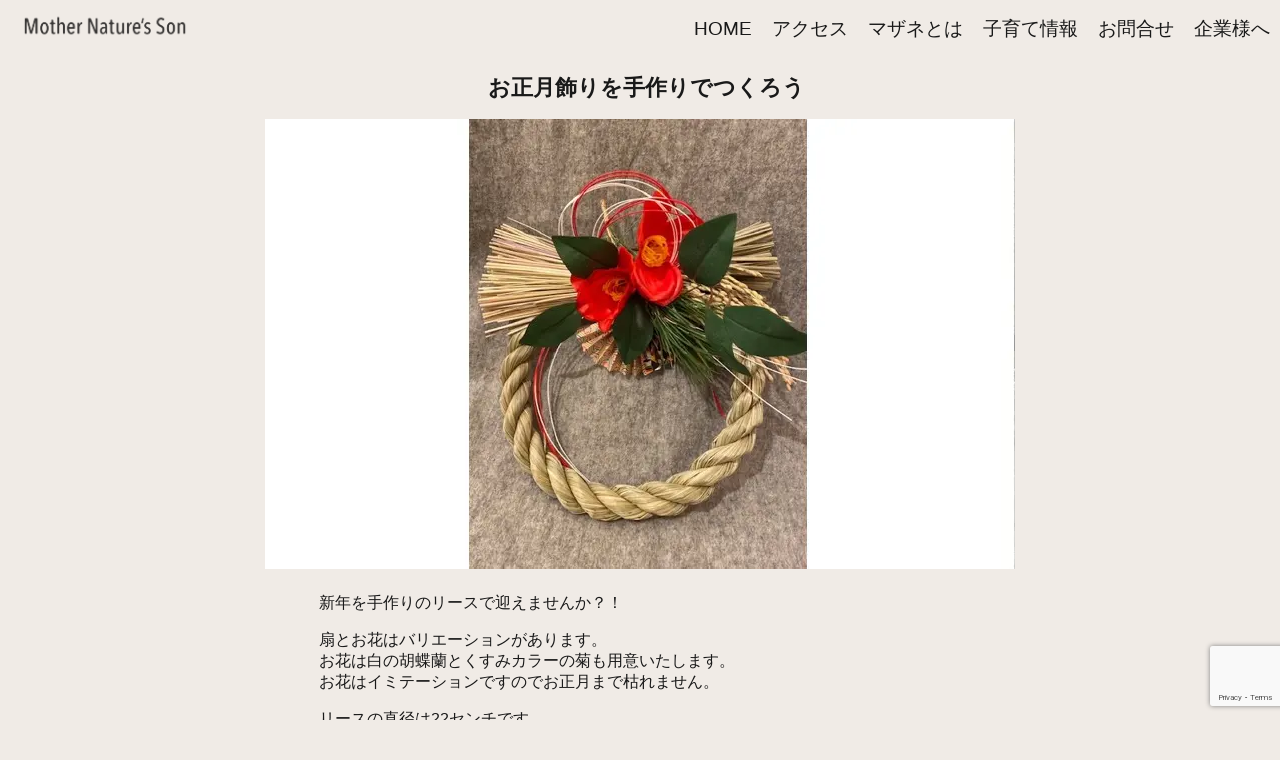

--- FILE ---
content_type: text/html; charset=UTF-8
request_url: https://mother-natures.com/events/2022newyear_handworks/
body_size: 9313
content:
<!DOCTYPE html>
<html lang="ja">
<head>
<meta charset="UTF-8">
<title>生後2ヶ月から6歳まで楽しめる子育てサロン｜Mother Nature's Son（マザネ）</title>
<meta name="description" content="はじめての子育てでも生後2ヶ月から安心して楽しめるベビーイベントやフォトイベントで、今しかない時期の楽しみや思い出づくりができる子育てサロン！">
<meta name="keywords" itemprop="keywords" content="品川区,大井町,ハーフバースデー,ベビーマッサージ,歯固め">
<meta name="viewport" content="width=device-width, initial-scale=1">
<!-- CSS -->
<link rel="stylesheet" href="https://unpkg.com/ress/dist/ress.min.css">
<link href="https://fonts.googleapis.com/css?family=Philosopher" rel="stylesheet">
<link href="https://mother-natures.com/wp-content/themes/mother-naturestheme/assets/css/styles.css" rel="stylesheet">
<link rel="icon" type="image/png" href="https://mother-natures.com/wp-content/themes/mother-naturestheme/assets/images/xstudiomothernefabicon.jpg.pagespeed.ic.21F5izMPMO.webp">
<!-- Swiper CSS -->
<link rel="stylesheet" href="https://unpkg.com/swiper/swiper-bundle.min.css"/>
<!-- reCAPTCHA -->
<style id='wp-img-auto-sizes-contain-inline-css' type='text/css'>img:is([sizes=auto i],[sizes^="auto," i]){contain-intrinsic-size:3000px 1500px}</style><style id='wp-emoji-styles-inline-css' type='text/css'>img.wp-smiley,img.emoji{display:inline!important;border:none!important;box-shadow:none!important;height:1em!important;width:1em!important;margin:0 .07em!important;vertical-align:-.1em!important;background:none!important;padding:0!important}</style><style id='wp-block-library-inline-css' type='text/css'>:root{--wp-block-synced-color:#7a00df;--wp-block-synced-color--rgb:122 , 0 , 223;--wp-bound-block-color:var(--wp-block-synced-color);--wp-editor-canvas-background:#ddd;--wp-admin-theme-color:#007cba;--wp-admin-theme-color--rgb:0 , 124 , 186;--wp-admin-theme-color-darker-10:#006ba1;--wp-admin-theme-color-darker-10--rgb:0 , 107 , 160.5;--wp-admin-theme-color-darker-20:#005a87;--wp-admin-theme-color-darker-20--rgb:0 , 90 , 135;--wp-admin-border-width-focus:2px}@media (min-resolution:192dpi){:root{--wp-admin-border-width-focus:1.5px}}.wp-element-button{cursor:pointer}:root .has-very-light-gray-background-color{background-color:#eee}:root .has-very-dark-gray-background-color{background-color:#313131}:root .has-very-light-gray-color{color:#eee}:root .has-very-dark-gray-color{color:#313131}:root .has-vivid-green-cyan-to-vivid-cyan-blue-gradient-background{background:linear-gradient(135deg,#00d084,#0693e3)}:root .has-purple-crush-gradient-background{background:linear-gradient(135deg,#34e2e4,#4721fb 50%,#ab1dfe)}:root .has-hazy-dawn-gradient-background{background:linear-gradient(135deg,#faaca8,#dad0ec)}:root .has-subdued-olive-gradient-background{background:linear-gradient(135deg,#fafae1,#67a671)}:root .has-atomic-cream-gradient-background{background:linear-gradient(135deg,#fdd79a,#004a59)}:root .has-nightshade-gradient-background{background:linear-gradient(135deg,#330968,#31cdcf)}:root .has-midnight-gradient-background{background:linear-gradient(135deg,#020381,#2874fc)}:root{--wp--preset--font-size--normal:16px;--wp--preset--font-size--huge:42px}.has-regular-font-size{font-size:1em}.has-larger-font-size{font-size:2.625em}.has-normal-font-size{font-size:var(--wp--preset--font-size--normal)}.has-huge-font-size{font-size:var(--wp--preset--font-size--huge)}.has-text-align-center{text-align:center}.has-text-align-left{text-align:left}.has-text-align-right{text-align:right}.has-fit-text{white-space:nowrap!important}#end-resizable-editor-section{display:none}.aligncenter{clear:both}.items-justified-left{justify-content:flex-start}.items-justified-center{justify-content:center}.items-justified-right{justify-content:flex-end}.items-justified-space-between{justify-content:space-between}.screen-reader-text{border:0;clip-path:inset(50%);height:1px;margin:-1px;overflow:hidden;padding:0;position:absolute;width:1px;word-wrap:normal!important}.screen-reader-text:focus{background-color:#ddd;clip-path:none;color:#444;display:block;font-size:1em;height:auto;left:5px;line-height:normal;padding:15px 23px 14px;text-decoration:none;top:5px;width:auto;z-index:100000}html :where(.has-border-color){border-style:solid}html :where([style*=border-top-color]){border-top-style:solid}html :where([style*=border-right-color]){border-right-style:solid}html :where([style*=border-bottom-color]){border-bottom-style:solid}html :where([style*=border-left-color]){border-left-style:solid}html :where([style*=border-width]){border-style:solid}html :where([style*=border-top-width]){border-top-style:solid}html :where([style*=border-right-width]){border-right-style:solid}html :where([style*=border-bottom-width]){border-bottom-style:solid}html :where([style*=border-left-width]){border-left-style:solid}html :where(img[class*=wp-image-]){height:auto;max-width:100%}:where(figure){margin:0 0 1em}html :where(.is-position-sticky){--wp-admin--admin-bar--position-offset:var(--wp-admin--admin-bar--height,0)}@media screen and (max-width:600px){html :where(.is-position-sticky){--wp-admin--admin-bar--position-offset:0}}</style><style id='global-styles-inline-css' type='text/css'>:root{--wp--preset--aspect-ratio--square:1;--wp--preset--aspect-ratio--4-3: 4/3;--wp--preset--aspect-ratio--3-4: 3/4;--wp--preset--aspect-ratio--3-2: 3/2;--wp--preset--aspect-ratio--2-3: 2/3;--wp--preset--aspect-ratio--16-9: 16/9;--wp--preset--aspect-ratio--9-16: 9/16;--wp--preset--color--black:#000;--wp--preset--color--cyan-bluish-gray:#abb8c3;--wp--preset--color--white:#fff;--wp--preset--color--pale-pink:#f78da7;--wp--preset--color--vivid-red:#cf2e2e;--wp--preset--color--luminous-vivid-orange:#ff6900;--wp--preset--color--luminous-vivid-amber:#fcb900;--wp--preset--color--light-green-cyan:#7bdcb5;--wp--preset--color--vivid-green-cyan:#00d084;--wp--preset--color--pale-cyan-blue:#8ed1fc;--wp--preset--color--vivid-cyan-blue:#0693e3;--wp--preset--color--vivid-purple:#9b51e0;--wp--preset--gradient--vivid-cyan-blue-to-vivid-purple:linear-gradient(135deg,#0693e3 0%,#9b51e0 100%);--wp--preset--gradient--light-green-cyan-to-vivid-green-cyan:linear-gradient(135deg,#7adcb4 0%,#00d082 100%);--wp--preset--gradient--luminous-vivid-amber-to-luminous-vivid-orange:linear-gradient(135deg,#fcb900 0%,#ff6900 100%);--wp--preset--gradient--luminous-vivid-orange-to-vivid-red:linear-gradient(135deg,#ff6900 0%,#cf2e2e 100%);--wp--preset--gradient--very-light-gray-to-cyan-bluish-gray:linear-gradient(135deg,#eee 0%,#a9b8c3 100%);--wp--preset--gradient--cool-to-warm-spectrum:linear-gradient(135deg,#4aeadc 0%,#9778d1 20%,#cf2aba 40%,#ee2c82 60%,#fb6962 80%,#fef84c 100%);--wp--preset--gradient--blush-light-purple:linear-gradient(135deg,#ffceec 0%,#9896f0 100%);--wp--preset--gradient--blush-bordeaux:linear-gradient(135deg,#fecda5 0%,#fe2d2d 50%,#6b003e 100%);--wp--preset--gradient--luminous-dusk:linear-gradient(135deg,#ffcb70 0%,#c751c0 50%,#4158d0 100%);--wp--preset--gradient--pale-ocean:linear-gradient(135deg,#fff5cb 0%,#b6e3d4 50%,#33a7b5 100%);--wp--preset--gradient--electric-grass:linear-gradient(135deg,#caf880 0%,#71ce7e 100%);--wp--preset--gradient--midnight:linear-gradient(135deg,#020381 0%,#2874fc 100%);--wp--preset--font-size--small:13px;--wp--preset--font-size--medium:20px;--wp--preset--font-size--large:36px;--wp--preset--font-size--x-large:42px;--wp--preset--spacing--20:.44rem;--wp--preset--spacing--30:.67rem;--wp--preset--spacing--40:1rem;--wp--preset--spacing--50:1.5rem;--wp--preset--spacing--60:2.25rem;--wp--preset--spacing--70:3.38rem;--wp--preset--spacing--80:5.06rem;--wp--preset--shadow--natural:6px 6px 9px rgba(0,0,0,.2);--wp--preset--shadow--deep:12px 12px 50px rgba(0,0,0,.4);--wp--preset--shadow--sharp:6px 6px 0 rgba(0,0,0,.2);--wp--preset--shadow--outlined:6px 6px 0 -3px #fff , 6px 6px #000;--wp--preset--shadow--crisp:6px 6px 0 #000}:where(.is-layout-flex){gap:.5em}:where(.is-layout-grid){gap:.5em}body .is-layout-flex{display:flex}.is-layout-flex{flex-wrap:wrap;align-items:center}.is-layout-flex > :is(*, div){margin:0}body .is-layout-grid{display:grid}.is-layout-grid > :is(*, div){margin:0}:where(.wp-block-columns.is-layout-flex){gap:2em}:where(.wp-block-columns.is-layout-grid){gap:2em}:where(.wp-block-post-template.is-layout-flex){gap:1.25em}:where(.wp-block-post-template.is-layout-grid){gap:1.25em}.has-black-color{color:var(--wp--preset--color--black)!important}.has-cyan-bluish-gray-color{color:var(--wp--preset--color--cyan-bluish-gray)!important}.has-white-color{color:var(--wp--preset--color--white)!important}.has-pale-pink-color{color:var(--wp--preset--color--pale-pink)!important}.has-vivid-red-color{color:var(--wp--preset--color--vivid-red)!important}.has-luminous-vivid-orange-color{color:var(--wp--preset--color--luminous-vivid-orange)!important}.has-luminous-vivid-amber-color{color:var(--wp--preset--color--luminous-vivid-amber)!important}.has-light-green-cyan-color{color:var(--wp--preset--color--light-green-cyan)!important}.has-vivid-green-cyan-color{color:var(--wp--preset--color--vivid-green-cyan)!important}.has-pale-cyan-blue-color{color:var(--wp--preset--color--pale-cyan-blue)!important}.has-vivid-cyan-blue-color{color:var(--wp--preset--color--vivid-cyan-blue)!important}.has-vivid-purple-color{color:var(--wp--preset--color--vivid-purple)!important}.has-black-background-color{background-color:var(--wp--preset--color--black)!important}.has-cyan-bluish-gray-background-color{background-color:var(--wp--preset--color--cyan-bluish-gray)!important}.has-white-background-color{background-color:var(--wp--preset--color--white)!important}.has-pale-pink-background-color{background-color:var(--wp--preset--color--pale-pink)!important}.has-vivid-red-background-color{background-color:var(--wp--preset--color--vivid-red)!important}.has-luminous-vivid-orange-background-color{background-color:var(--wp--preset--color--luminous-vivid-orange)!important}.has-luminous-vivid-amber-background-color{background-color:var(--wp--preset--color--luminous-vivid-amber)!important}.has-light-green-cyan-background-color{background-color:var(--wp--preset--color--light-green-cyan)!important}.has-vivid-green-cyan-background-color{background-color:var(--wp--preset--color--vivid-green-cyan)!important}.has-pale-cyan-blue-background-color{background-color:var(--wp--preset--color--pale-cyan-blue)!important}.has-vivid-cyan-blue-background-color{background-color:var(--wp--preset--color--vivid-cyan-blue)!important}.has-vivid-purple-background-color{background-color:var(--wp--preset--color--vivid-purple)!important}.has-black-border-color{border-color:var(--wp--preset--color--black)!important}.has-cyan-bluish-gray-border-color{border-color:var(--wp--preset--color--cyan-bluish-gray)!important}.has-white-border-color{border-color:var(--wp--preset--color--white)!important}.has-pale-pink-border-color{border-color:var(--wp--preset--color--pale-pink)!important}.has-vivid-red-border-color{border-color:var(--wp--preset--color--vivid-red)!important}.has-luminous-vivid-orange-border-color{border-color:var(--wp--preset--color--luminous-vivid-orange)!important}.has-luminous-vivid-amber-border-color{border-color:var(--wp--preset--color--luminous-vivid-amber)!important}.has-light-green-cyan-border-color{border-color:var(--wp--preset--color--light-green-cyan)!important}.has-vivid-green-cyan-border-color{border-color:var(--wp--preset--color--vivid-green-cyan)!important}.has-pale-cyan-blue-border-color{border-color:var(--wp--preset--color--pale-cyan-blue)!important}.has-vivid-cyan-blue-border-color{border-color:var(--wp--preset--color--vivid-cyan-blue)!important}.has-vivid-purple-border-color{border-color:var(--wp--preset--color--vivid-purple)!important}.has-vivid-cyan-blue-to-vivid-purple-gradient-background{background:var(--wp--preset--gradient--vivid-cyan-blue-to-vivid-purple)!important}.has-light-green-cyan-to-vivid-green-cyan-gradient-background{background:var(--wp--preset--gradient--light-green-cyan-to-vivid-green-cyan)!important}.has-luminous-vivid-amber-to-luminous-vivid-orange-gradient-background{background:var(--wp--preset--gradient--luminous-vivid-amber-to-luminous-vivid-orange)!important}.has-luminous-vivid-orange-to-vivid-red-gradient-background{background:var(--wp--preset--gradient--luminous-vivid-orange-to-vivid-red)!important}.has-very-light-gray-to-cyan-bluish-gray-gradient-background{background:var(--wp--preset--gradient--very-light-gray-to-cyan-bluish-gray)!important}.has-cool-to-warm-spectrum-gradient-background{background:var(--wp--preset--gradient--cool-to-warm-spectrum)!important}.has-blush-light-purple-gradient-background{background:var(--wp--preset--gradient--blush-light-purple)!important}.has-blush-bordeaux-gradient-background{background:var(--wp--preset--gradient--blush-bordeaux)!important}.has-luminous-dusk-gradient-background{background:var(--wp--preset--gradient--luminous-dusk)!important}.has-pale-ocean-gradient-background{background:var(--wp--preset--gradient--pale-ocean)!important}.has-electric-grass-gradient-background{background:var(--wp--preset--gradient--electric-grass)!important}.has-midnight-gradient-background{background:var(--wp--preset--gradient--midnight)!important}.has-small-font-size{font-size:var(--wp--preset--font-size--small)!important}.has-medium-font-size{font-size:var(--wp--preset--font-size--medium)!important}.has-large-font-size{font-size:var(--wp--preset--font-size--large)!important}.has-x-large-font-size{font-size:var(--wp--preset--font-size--x-large)!important}</style><style id='classic-theme-styles-inline-css' type='text/css'>.wp-block-button__link{color:#fff;background-color:#32373c;border-radius:9999px;box-shadow:none;text-decoration:none;padding:calc(.667em + 2px) calc(1.333em + 2px);font-size:1.125em}.wp-block-file__button{background:#32373c;color:#fff;text-decoration:none}</style><style id='dominant-color-styles-inline-css' type='text/css'>img[data-dominant-color]:not(.has-transparency) {background-color:var(--dominant-color)}</style><style>.policy{margin-top:1rem}.policy>summary{font-weight:600;cursor:pointer}.policy__title{margin:0 0 .5rem;font-weight:600}.policy__inner{padding:.5rem 0 0}</style><script src="https://www.google.com/recaptcha/api.js?render=6Ld0NEYrAAAAALGSamfLsjvPToLfhuHfMNm_0f6Z" type="text/psajs" data-pagespeed-orig-index="0"></script>
<meta name='robots' content='max-image-preview:large'/>
<meta name="dlm-version" content="5.1.6"><link rel='dns-prefetch' href='//www.googletagmanager.com'/>
<link rel="alternate" title="oEmbed (JSON)" type="application/json+oembed" href="https://mother-natures.com/wp-json/oembed/1.0/embed?url=https%3A%2F%2Fmother-natures.com%2Fevents%2F2022newyear_handworks%2F"/>
<link rel="alternate" title="oEmbed (XML)" type="text/xml+oembed" href="https://mother-natures.com/wp-json/oembed/1.0/embed?url=https%3A%2F%2Fmother-natures.com%2Fevents%2F2022newyear_handworks%2F&#038;format=xml"/>
<script data-pagespeed-orig-type="text/javascript" src="https://mother-natures.com/wp-includes/js/jquery/jquery.min.js?ver=3.7.1" id="jquery-core-js" type="text/psajs" data-pagespeed-orig-index="1"></script>
<script data-pagespeed-orig-type="text/javascript" src="https://mother-natures.com/wp-includes/js/jquery/jquery-migrate.min.js?ver=3.4.1" id="jquery-migrate-js" type="text/psajs" data-pagespeed-orig-index="2"></script>
<link rel="https://api.w.org/" href="https://mother-natures.com/wp-json/"/><link rel="EditURI" type="application/rsd+xml" title="RSD" href="https://mother-natures.com/xmlrpc.php?rsd"/>
<meta name="generator" content="WordPress 6.9"/>
<link rel="canonical" href="https://mother-natures.com/events/2022newyear_handworks/"/>
<link rel='shortlink' href='https://mother-natures.com/?p=2545'/>
<meta name="generator" content="auto-sizes 1.7.0">
<meta name="generator" content="dominant-color-images 1.2.0">
<meta name="generator" content="Site Kit by Google 1.170.0"/><meta name="generator" content="performance-lab 4.0.1; plugins: auto-sizes, dominant-color-images, image-prioritizer, webp-uploads">
<meta name="generator" content="webp-uploads 2.6.1">
<link rel="llms-sitemap" href="https://mother-natures.com/llms.txt"/>
<meta data-od-replaced-content="optimization-detective 1.0.0-beta4" name="generator" content="optimization-detective 1.0.0-beta4; url_metric_groups={0:empty, 480:empty, 600:empty, 782:empty}">
<meta name="generator" content="image-prioritizer 1.0.0-beta3">
<!-- Google タグ マネージャー スニペット (Site Kit が追加) -->
<script data-pagespeed-orig-type="text/javascript" type="text/psajs" data-pagespeed-orig-index="3">//<![CDATA[
(function(w,d,s,l,i){w[l]=w[l]||[];w[l].push({'gtm.start':new Date().getTime(),event:'gtm.js'});var f=d.getElementsByTagName(s)[0],j=d.createElement(s),dl=l!='dataLayer'?'&l='+l:'';j.async=true;j.src='https://www.googletagmanager.com/gtm.js?id='+i+dl;f.parentNode.insertBefore(j,f);})(window,document,'script','dataLayer','GTM-N5DJXPM5');
//]]></script>
<!-- (ここまで) Google タグ マネージャー スニペット (Site Kit が追加) -->
<link rel="icon" href="https://mother-natures.com/wp-content/uploads/2020/05/xmother-natures-son_siteicon-150x150.jpg.pagespeed.ic.etdY27mMzW.webp" sizes="32x32"/>
<link rel="icon" href="https://mother-natures.com/wp-content/uploads/2020/05/mother-natures-son_siteicon.webp" sizes="192x192"/>
<link rel="apple-touch-icon" href="https://mother-natures.com/wp-content/uploads/2020/05/mother-natures-son_siteicon.webp"/>
<meta name="msapplication-TileImage" content="https://mother-natures.com/wp-content/uploads/2020/05/mother-natures-son_siteicon.webp"/>
</head>
<body><noscript><meta HTTP-EQUIV="refresh" content="0;url='https://mother-natures.com/events/2022newyear_handworks/?PageSpeed=noscript'" /><style><!--table,div,span,font,p{display:none} --></style><div style="display:block">Please click <a href="https://mother-natures.com/events/2022newyear_handworks/?PageSpeed=noscript">here</a> if you are not redirected within a few seconds.</div></noscript>
<div id="homepage">
<header>
<div class="page-header main-wrapper">
<h1><a href="https://mother-natures.com"><img data-od-unknown-tag data-od-xpath="/HTML/BODY/DIV[@id=&apos;homepage&apos;]/*[1][self::HEADER]/*[1][self::DIV]/*[1][self::H1]/*[1][self::A]/*[1][self::IMG]" class="logo" src="https://mother-natures.com/wp-content/themes/mother-naturestheme/assets/images/mother_natures_son_s.png" alt="Studio Motherne"></a></h1>
<div class="page-nav-container"><nav>
<ul class="global-nav">
<li><a href="https://mother-natures.com">Home</a></li>
<li><a href="/access/">アクセス</a></li>
<li><a href="/service/">マザネとは</a></li>
<li><a href="/category/cozy-parenting/">子育て情報</a></li>
<li><a href="/inquiry/">お問合せ</a></li>
<li><a href="/enterprise/">企業様へ</a></li>
</ul>
</nav></div>
</div>
</header>
</div> <div class="single-events">
<div class="lead-inner">
<h1 class="event-title">お正月飾りを手作りでつくろう</h1>
<div style="text-align:center;" class="post-thumbnail">
<img data-od-unknown-tag data-od-xpath="/HTML/BODY/DIV[@class=&apos;single-events&apos;]/*[1][self::DIV]/*[2][self::DIV]/*[1][self::IMG]" width="750" height="450" src="https://mother-natures.com/wp-content/uploads/2021/12/202201正月飾り750x450.webp" class="attachment-large size-large not-transparent wp-post-image" alt="" decoding="async" fetchpriority="high" srcset="https://mother-natures.com/wp-content/uploads/2021/12/202201正月飾り750x450.webp 750w, https://mother-natures.com/wp-content/uploads/2021/12/202201正月飾り750x450-300x180.jpeg 300w" sizes="(max-width: 750px) 100vw, 750px" data-has-transparency="false" data-dominant-color="c6b8ac" style="--dominant-color: #c6b8ac;"/> </div>
<div class="event-wrapper">
<p>新年を手作りのリースで迎えませんか？！</p>
<p>扇とお花はバリエーションがあります。<br/>
お花は白の胡蝶蘭とくすみカラーの菊も用意いたします。<br/>
お花はイミテーションですのでお正月まで枯れません。</p>
<p>リースの直径は22センチです。</p>
<p>持物:持ち帰りの袋</p>
<table class="cps-table03">
<tbody>
<tr>
<th>開催日時</th>
<td class="rankinginfo" style="text-align: left;">
<p style="text-align: center;"><span class="marker">12月14日(火)14:00-16:00</span></p>
<p>作品が完成次第、お帰りいただけます。早い方はおよそ1時間くらいで完成します。
</td>
</tr>
<tr>
<th>ご利用料金</th>
<td class="rankinginfo" style="text-align: left;">
<p style="text-align: center;"><span class="marker">3000円</span></p>
</td>
</tr>
<tr>
<th>講師紹介</th>
<td class="rankinginfo" style="text-align: left;">
<p style="text-align: center;"><span class="marker">keiko</span></p>
<p>美術大学出身、ギャラリーや教育に携わり、自身もイラスト、リース、アクセサリー等を作品として作っています。大人も子どもも作ることや見ることを楽しめるカリキュラムを研究しています。
</td>
</tr>
<tr>
<th>キャンセルポリシー</th>
<td class="rankinginfo" style="text-align: left;">
【感染病予防対策】として来店する際はマスク着用、入店時の消毒を徹底願います。</p>
<p>3歳以上のお子様は極力マスクの着用をご協力願います。</p>
<p>また熱がある場合は入店をお断りさせて頂きます。<br/>
※オフライン開催の場合</p>
<p>・開催当日～1日前（前日）のキャンセル：受講料の100%<br/>
・開催2～3日前のキャンセル：受講料の50%<br/>
・それ以前のキャンセル：無料<br/>
(理由は問わず)<br/>
※オンライン、オフライン問わず
</td>
</tr>
</tbody>
</table>
<p style="text-align: center;"><span class="color-button02-big"><a href="https://docs.google.com/forms/d/e/1FAIpQLSdJS_hOSNyQJr7Z6vrultZ0hB3GbIr99Kpgwa67-siIVNjnXg/viewform?usp=sf_link">お申込みはこちら</a></span></p>
<p><a href="https://www.instagram.com/motherne0409/" target="_blank" rel="noopener noreferrer"><img data-od-unknown-tag data-od-xpath="/HTML/BODY/DIV[@class=&apos;single-events&apos;]/*[1][self::DIV]/*[3][self::DIV]/*[5][self::TABLE]/*[1][self::TBODY]/*[3][self::P]/*[1][self::A]/*[1][self::IMG]" decoding="async" class="aligncenter wp-image-2411 size-full" src="https://mother-natures.com/wp-content/uploads/2022/12/Top_banner_Instagram_202212.jpg" alt="マザネInstagram" width="1200" height="200"/></a></p>
</div>
</div>
</div>
<footer>
<div class="page-footer wrapper">
<nav>
<ul class="footer-nav">
<li><a href="https://mother-natures.com ">Home</a></li>
<li><a href="/access/">アクセス</a></li>
<li><a href="/service/">マザネとは</a></li>
<li><a href="/inquiry/">お問合せ</a></li>
</ul>
</nav>
<p><small>&copy; 2025 Studio Motherne</small></p>
</div>
</footer>
<script type="speculationrules">
{"prefetch":[{"source":"document","where":{"and":[{"href_matches":"/*"},{"not":{"href_matches":["/wp-*.php","/wp-admin/*","/wp-content/uploads/*","/wp-content/*","/wp-content/plugins/*","/wp-content/themes/mother-naturestheme/*","/*\\?(.+)"]}},{"not":{"selector_matches":"a[rel~=\"nofollow\"]"}},{"not":{"selector_matches":".no-prefetch, .no-prefetch a"}}]},"eagerness":"conservative"}]}
</script>
<!-- Google タグ マネージャー (noscript) スニペット (Site Kit が追加) -->
<noscript>
<iframe src="https://www.googletagmanager.com/ns.html?id=GTM-N5DJXPM5" height="0" width="0" style="display:none;visibility:hidden"></iframe>
</noscript>
<!-- (ここまで) Google タグ マネージャー (noscript) スニペット (Site Kit が追加) -->
<script data-pagespeed-orig-type="text/javascript" id="dlm-xhr-js-extra" type="text/psajs" data-pagespeed-orig-index="4">//<![CDATA[
var dlmXHRtranslations={"error":"An error occurred while trying to download the file. Please try again.","not_found":"\u30c0\u30a6\u30f3\u30ed\u30fc\u30c9\u304c\u5b58\u5728\u3057\u307e\u305b\u3093\u3002","no_file_path":"No file path defined.","no_file_paths":"\u30d5\u30a1\u30a4\u30eb\u30d1\u30b9\u304c\u6307\u5b9a\u3055\u308c\u3066\u3044\u307e\u305b\u3093\u3002","filetype":"Download is not allowed for this file type.","file_access_denied":"Access denied to this file.","access_denied":"Access denied. You do not have permission to download this file.","security_error":"Something is wrong with the file path.","file_not_found":"\u30d5\u30a1\u30a4\u30eb\u304c\u898b\u3064\u304b\u308a\u307e\u305b\u3093\u3002"};
//]]></script>
<script data-pagespeed-orig-type="text/javascript" id="dlm-xhr-js-before" type="text/psajs" data-pagespeed-orig-index="5">//<![CDATA[
const dlmXHR={"xhr_links":{"class":["download-link","download-button"]},"prevent_duplicates":true,"ajaxUrl":"https:\/\/mother-natures.com\/wp-admin\/admin-ajax.php"};dlmXHRinstance={};const dlmXHRGlobalLinks="https://mother-natures.com/download/";const dlmNonXHRGlobalLinks=[];dlmXHRgif="https://mother-natures.com/wp-includes/images/spinner.gif";const dlmXHRProgress="1"
//]]></script>
<script data-pagespeed-orig-type="text/javascript" src="https://mother-natures.com/wp-content/plugins/download-monitor/assets/js/dlm-xhr.min.js?ver=5.1.6" id="dlm-xhr-js" type="text/psajs" data-pagespeed-orig-index="6"></script>
<script id="wp-emoji-settings" type="application/json">
{"baseUrl":"https://s.w.org/images/core/emoji/17.0.2/72x72/","ext":".png","svgUrl":"https://s.w.org/images/core/emoji/17.0.2/svg/","svgExt":".svg","source":{"concatemoji":"https://mother-natures.com/wp-includes/js/wp-emoji-release.min.js?ver=6.9"}}
</script>
<script type="module">
/* <![CDATA[ */
/*! This file is auto-generated */
const a=JSON.parse(document.getElementById("wp-emoji-settings").textContent),o=(window._wpemojiSettings=a,"wpEmojiSettingsSupports"),s=["flag","emoji"];function i(e){try{var t={supportTests:e,timestamp:(new Date).valueOf()};sessionStorage.setItem(o,JSON.stringify(t))}catch(e){}}function c(e,t,n){e.clearRect(0,0,e.canvas.width,e.canvas.height),e.fillText(t,0,0);t=new Uint32Array(e.getImageData(0,0,e.canvas.width,e.canvas.height).data);e.clearRect(0,0,e.canvas.width,e.canvas.height),e.fillText(n,0,0);const a=new Uint32Array(e.getImageData(0,0,e.canvas.width,e.canvas.height).data);return t.every((e,t)=>e===a[t])}function p(e,t){e.clearRect(0,0,e.canvas.width,e.canvas.height),e.fillText(t,0,0);var n=e.getImageData(16,16,1,1);for(let e=0;e<n.data.length;e++)if(0!==n.data[e])return!1;return!0}function u(e,t,n,a){switch(t){case"flag":return n(e,"\ud83c\udff3\ufe0f\u200d\u26a7\ufe0f","\ud83c\udff3\ufe0f\u200b\u26a7\ufe0f")?!1:!n(e,"\ud83c\udde8\ud83c\uddf6","\ud83c\udde8\u200b\ud83c\uddf6")&&!n(e,"\ud83c\udff4\udb40\udc67\udb40\udc62\udb40\udc65\udb40\udc6e\udb40\udc67\udb40\udc7f","\ud83c\udff4\u200b\udb40\udc67\u200b\udb40\udc62\u200b\udb40\udc65\u200b\udb40\udc6e\u200b\udb40\udc67\u200b\udb40\udc7f");case"emoji":return!a(e,"\ud83e\u1fac8")}return!1}function f(e,t,n,a){let r;const o=(r="undefined"!=typeof WorkerGlobalScope&&self instanceof WorkerGlobalScope?new OffscreenCanvas(300,150):document.createElement("canvas")).getContext("2d",{willReadFrequently:!0}),s=(o.textBaseline="top",o.font="600 32px Arial",{});return e.forEach(e=>{s[e]=t(o,e,n,a)}),s}function r(e){var t=document.createElement("script");t.src=e,t.defer=!0,document.head.appendChild(t)}a.supports={everything:!0,everythingExceptFlag:!0},new Promise(t=>{let n=function(){try{var e=JSON.parse(sessionStorage.getItem(o));if("object"==typeof e&&"number"==typeof e.timestamp&&(new Date).valueOf()<e.timestamp+604800&&"object"==typeof e.supportTests)return e.supportTests}catch(e){}return null}();if(!n){if("undefined"!=typeof Worker&&"undefined"!=typeof OffscreenCanvas&&"undefined"!=typeof URL&&URL.createObjectURL&&"undefined"!=typeof Blob)try{var e="postMessage("+f.toString()+"("+[JSON.stringify(s),u.toString(),c.toString(),p.toString()].join(",")+"));",a=new Blob([e],{type:"text/javascript"});const r=new Worker(URL.createObjectURL(a),{name:"wpTestEmojiSupports"});return void(r.onmessage=e=>{i(n=e.data),r.terminate(),t(n)})}catch(e){}i(n=f(s,u,c,p))}t(n)}).then(e=>{for(const n in e)a.supports[n]=e[n],a.supports.everything=a.supports.everything&&a.supports[n],"flag"!==n&&(a.supports.everythingExceptFlag=a.supports.everythingExceptFlag&&a.supports[n]);var t;a.supports.everythingExceptFlag=a.supports.everythingExceptFlag&&!a.supports.flag,a.supports.everything||((t=a.source||{}).concatemoji?r(t.concatemoji):t.wpemoji&&t.twemoji&&(r(t.twemoji),r(t.wpemoji)))});
//# sourceURL=https://mother-natures.com/wp-includes/js/wp-emoji-loader.min.js
/* ]]> */
</script>
<script type="text/javascript" src="/pagespeed_static/js_defer.I4cHjq6EEP.js"></script></body>
</html>

--- FILE ---
content_type: text/html; charset=utf-8
request_url: https://www.google.com/recaptcha/api2/anchor?ar=1&k=6Ld0NEYrAAAAALGSamfLsjvPToLfhuHfMNm_0f6Z&co=aHR0cHM6Ly9tb3RoZXItbmF0dXJlcy5jb206NDQz&hl=en&v=PoyoqOPhxBO7pBk68S4YbpHZ&size=invisible&anchor-ms=20000&execute-ms=30000&cb=f8cwzr8jwusk
body_size: 48554
content:
<!DOCTYPE HTML><html dir="ltr" lang="en"><head><meta http-equiv="Content-Type" content="text/html; charset=UTF-8">
<meta http-equiv="X-UA-Compatible" content="IE=edge">
<title>reCAPTCHA</title>
<style type="text/css">
/* cyrillic-ext */
@font-face {
  font-family: 'Roboto';
  font-style: normal;
  font-weight: 400;
  font-stretch: 100%;
  src: url(//fonts.gstatic.com/s/roboto/v48/KFO7CnqEu92Fr1ME7kSn66aGLdTylUAMa3GUBHMdazTgWw.woff2) format('woff2');
  unicode-range: U+0460-052F, U+1C80-1C8A, U+20B4, U+2DE0-2DFF, U+A640-A69F, U+FE2E-FE2F;
}
/* cyrillic */
@font-face {
  font-family: 'Roboto';
  font-style: normal;
  font-weight: 400;
  font-stretch: 100%;
  src: url(//fonts.gstatic.com/s/roboto/v48/KFO7CnqEu92Fr1ME7kSn66aGLdTylUAMa3iUBHMdazTgWw.woff2) format('woff2');
  unicode-range: U+0301, U+0400-045F, U+0490-0491, U+04B0-04B1, U+2116;
}
/* greek-ext */
@font-face {
  font-family: 'Roboto';
  font-style: normal;
  font-weight: 400;
  font-stretch: 100%;
  src: url(//fonts.gstatic.com/s/roboto/v48/KFO7CnqEu92Fr1ME7kSn66aGLdTylUAMa3CUBHMdazTgWw.woff2) format('woff2');
  unicode-range: U+1F00-1FFF;
}
/* greek */
@font-face {
  font-family: 'Roboto';
  font-style: normal;
  font-weight: 400;
  font-stretch: 100%;
  src: url(//fonts.gstatic.com/s/roboto/v48/KFO7CnqEu92Fr1ME7kSn66aGLdTylUAMa3-UBHMdazTgWw.woff2) format('woff2');
  unicode-range: U+0370-0377, U+037A-037F, U+0384-038A, U+038C, U+038E-03A1, U+03A3-03FF;
}
/* math */
@font-face {
  font-family: 'Roboto';
  font-style: normal;
  font-weight: 400;
  font-stretch: 100%;
  src: url(//fonts.gstatic.com/s/roboto/v48/KFO7CnqEu92Fr1ME7kSn66aGLdTylUAMawCUBHMdazTgWw.woff2) format('woff2');
  unicode-range: U+0302-0303, U+0305, U+0307-0308, U+0310, U+0312, U+0315, U+031A, U+0326-0327, U+032C, U+032F-0330, U+0332-0333, U+0338, U+033A, U+0346, U+034D, U+0391-03A1, U+03A3-03A9, U+03B1-03C9, U+03D1, U+03D5-03D6, U+03F0-03F1, U+03F4-03F5, U+2016-2017, U+2034-2038, U+203C, U+2040, U+2043, U+2047, U+2050, U+2057, U+205F, U+2070-2071, U+2074-208E, U+2090-209C, U+20D0-20DC, U+20E1, U+20E5-20EF, U+2100-2112, U+2114-2115, U+2117-2121, U+2123-214F, U+2190, U+2192, U+2194-21AE, U+21B0-21E5, U+21F1-21F2, U+21F4-2211, U+2213-2214, U+2216-22FF, U+2308-230B, U+2310, U+2319, U+231C-2321, U+2336-237A, U+237C, U+2395, U+239B-23B7, U+23D0, U+23DC-23E1, U+2474-2475, U+25AF, U+25B3, U+25B7, U+25BD, U+25C1, U+25CA, U+25CC, U+25FB, U+266D-266F, U+27C0-27FF, U+2900-2AFF, U+2B0E-2B11, U+2B30-2B4C, U+2BFE, U+3030, U+FF5B, U+FF5D, U+1D400-1D7FF, U+1EE00-1EEFF;
}
/* symbols */
@font-face {
  font-family: 'Roboto';
  font-style: normal;
  font-weight: 400;
  font-stretch: 100%;
  src: url(//fonts.gstatic.com/s/roboto/v48/KFO7CnqEu92Fr1ME7kSn66aGLdTylUAMaxKUBHMdazTgWw.woff2) format('woff2');
  unicode-range: U+0001-000C, U+000E-001F, U+007F-009F, U+20DD-20E0, U+20E2-20E4, U+2150-218F, U+2190, U+2192, U+2194-2199, U+21AF, U+21E6-21F0, U+21F3, U+2218-2219, U+2299, U+22C4-22C6, U+2300-243F, U+2440-244A, U+2460-24FF, U+25A0-27BF, U+2800-28FF, U+2921-2922, U+2981, U+29BF, U+29EB, U+2B00-2BFF, U+4DC0-4DFF, U+FFF9-FFFB, U+10140-1018E, U+10190-1019C, U+101A0, U+101D0-101FD, U+102E0-102FB, U+10E60-10E7E, U+1D2C0-1D2D3, U+1D2E0-1D37F, U+1F000-1F0FF, U+1F100-1F1AD, U+1F1E6-1F1FF, U+1F30D-1F30F, U+1F315, U+1F31C, U+1F31E, U+1F320-1F32C, U+1F336, U+1F378, U+1F37D, U+1F382, U+1F393-1F39F, U+1F3A7-1F3A8, U+1F3AC-1F3AF, U+1F3C2, U+1F3C4-1F3C6, U+1F3CA-1F3CE, U+1F3D4-1F3E0, U+1F3ED, U+1F3F1-1F3F3, U+1F3F5-1F3F7, U+1F408, U+1F415, U+1F41F, U+1F426, U+1F43F, U+1F441-1F442, U+1F444, U+1F446-1F449, U+1F44C-1F44E, U+1F453, U+1F46A, U+1F47D, U+1F4A3, U+1F4B0, U+1F4B3, U+1F4B9, U+1F4BB, U+1F4BF, U+1F4C8-1F4CB, U+1F4D6, U+1F4DA, U+1F4DF, U+1F4E3-1F4E6, U+1F4EA-1F4ED, U+1F4F7, U+1F4F9-1F4FB, U+1F4FD-1F4FE, U+1F503, U+1F507-1F50B, U+1F50D, U+1F512-1F513, U+1F53E-1F54A, U+1F54F-1F5FA, U+1F610, U+1F650-1F67F, U+1F687, U+1F68D, U+1F691, U+1F694, U+1F698, U+1F6AD, U+1F6B2, U+1F6B9-1F6BA, U+1F6BC, U+1F6C6-1F6CF, U+1F6D3-1F6D7, U+1F6E0-1F6EA, U+1F6F0-1F6F3, U+1F6F7-1F6FC, U+1F700-1F7FF, U+1F800-1F80B, U+1F810-1F847, U+1F850-1F859, U+1F860-1F887, U+1F890-1F8AD, U+1F8B0-1F8BB, U+1F8C0-1F8C1, U+1F900-1F90B, U+1F93B, U+1F946, U+1F984, U+1F996, U+1F9E9, U+1FA00-1FA6F, U+1FA70-1FA7C, U+1FA80-1FA89, U+1FA8F-1FAC6, U+1FACE-1FADC, U+1FADF-1FAE9, U+1FAF0-1FAF8, U+1FB00-1FBFF;
}
/* vietnamese */
@font-face {
  font-family: 'Roboto';
  font-style: normal;
  font-weight: 400;
  font-stretch: 100%;
  src: url(//fonts.gstatic.com/s/roboto/v48/KFO7CnqEu92Fr1ME7kSn66aGLdTylUAMa3OUBHMdazTgWw.woff2) format('woff2');
  unicode-range: U+0102-0103, U+0110-0111, U+0128-0129, U+0168-0169, U+01A0-01A1, U+01AF-01B0, U+0300-0301, U+0303-0304, U+0308-0309, U+0323, U+0329, U+1EA0-1EF9, U+20AB;
}
/* latin-ext */
@font-face {
  font-family: 'Roboto';
  font-style: normal;
  font-weight: 400;
  font-stretch: 100%;
  src: url(//fonts.gstatic.com/s/roboto/v48/KFO7CnqEu92Fr1ME7kSn66aGLdTylUAMa3KUBHMdazTgWw.woff2) format('woff2');
  unicode-range: U+0100-02BA, U+02BD-02C5, U+02C7-02CC, U+02CE-02D7, U+02DD-02FF, U+0304, U+0308, U+0329, U+1D00-1DBF, U+1E00-1E9F, U+1EF2-1EFF, U+2020, U+20A0-20AB, U+20AD-20C0, U+2113, U+2C60-2C7F, U+A720-A7FF;
}
/* latin */
@font-face {
  font-family: 'Roboto';
  font-style: normal;
  font-weight: 400;
  font-stretch: 100%;
  src: url(//fonts.gstatic.com/s/roboto/v48/KFO7CnqEu92Fr1ME7kSn66aGLdTylUAMa3yUBHMdazQ.woff2) format('woff2');
  unicode-range: U+0000-00FF, U+0131, U+0152-0153, U+02BB-02BC, U+02C6, U+02DA, U+02DC, U+0304, U+0308, U+0329, U+2000-206F, U+20AC, U+2122, U+2191, U+2193, U+2212, U+2215, U+FEFF, U+FFFD;
}
/* cyrillic-ext */
@font-face {
  font-family: 'Roboto';
  font-style: normal;
  font-weight: 500;
  font-stretch: 100%;
  src: url(//fonts.gstatic.com/s/roboto/v48/KFO7CnqEu92Fr1ME7kSn66aGLdTylUAMa3GUBHMdazTgWw.woff2) format('woff2');
  unicode-range: U+0460-052F, U+1C80-1C8A, U+20B4, U+2DE0-2DFF, U+A640-A69F, U+FE2E-FE2F;
}
/* cyrillic */
@font-face {
  font-family: 'Roboto';
  font-style: normal;
  font-weight: 500;
  font-stretch: 100%;
  src: url(//fonts.gstatic.com/s/roboto/v48/KFO7CnqEu92Fr1ME7kSn66aGLdTylUAMa3iUBHMdazTgWw.woff2) format('woff2');
  unicode-range: U+0301, U+0400-045F, U+0490-0491, U+04B0-04B1, U+2116;
}
/* greek-ext */
@font-face {
  font-family: 'Roboto';
  font-style: normal;
  font-weight: 500;
  font-stretch: 100%;
  src: url(//fonts.gstatic.com/s/roboto/v48/KFO7CnqEu92Fr1ME7kSn66aGLdTylUAMa3CUBHMdazTgWw.woff2) format('woff2');
  unicode-range: U+1F00-1FFF;
}
/* greek */
@font-face {
  font-family: 'Roboto';
  font-style: normal;
  font-weight: 500;
  font-stretch: 100%;
  src: url(//fonts.gstatic.com/s/roboto/v48/KFO7CnqEu92Fr1ME7kSn66aGLdTylUAMa3-UBHMdazTgWw.woff2) format('woff2');
  unicode-range: U+0370-0377, U+037A-037F, U+0384-038A, U+038C, U+038E-03A1, U+03A3-03FF;
}
/* math */
@font-face {
  font-family: 'Roboto';
  font-style: normal;
  font-weight: 500;
  font-stretch: 100%;
  src: url(//fonts.gstatic.com/s/roboto/v48/KFO7CnqEu92Fr1ME7kSn66aGLdTylUAMawCUBHMdazTgWw.woff2) format('woff2');
  unicode-range: U+0302-0303, U+0305, U+0307-0308, U+0310, U+0312, U+0315, U+031A, U+0326-0327, U+032C, U+032F-0330, U+0332-0333, U+0338, U+033A, U+0346, U+034D, U+0391-03A1, U+03A3-03A9, U+03B1-03C9, U+03D1, U+03D5-03D6, U+03F0-03F1, U+03F4-03F5, U+2016-2017, U+2034-2038, U+203C, U+2040, U+2043, U+2047, U+2050, U+2057, U+205F, U+2070-2071, U+2074-208E, U+2090-209C, U+20D0-20DC, U+20E1, U+20E5-20EF, U+2100-2112, U+2114-2115, U+2117-2121, U+2123-214F, U+2190, U+2192, U+2194-21AE, U+21B0-21E5, U+21F1-21F2, U+21F4-2211, U+2213-2214, U+2216-22FF, U+2308-230B, U+2310, U+2319, U+231C-2321, U+2336-237A, U+237C, U+2395, U+239B-23B7, U+23D0, U+23DC-23E1, U+2474-2475, U+25AF, U+25B3, U+25B7, U+25BD, U+25C1, U+25CA, U+25CC, U+25FB, U+266D-266F, U+27C0-27FF, U+2900-2AFF, U+2B0E-2B11, U+2B30-2B4C, U+2BFE, U+3030, U+FF5B, U+FF5D, U+1D400-1D7FF, U+1EE00-1EEFF;
}
/* symbols */
@font-face {
  font-family: 'Roboto';
  font-style: normal;
  font-weight: 500;
  font-stretch: 100%;
  src: url(//fonts.gstatic.com/s/roboto/v48/KFO7CnqEu92Fr1ME7kSn66aGLdTylUAMaxKUBHMdazTgWw.woff2) format('woff2');
  unicode-range: U+0001-000C, U+000E-001F, U+007F-009F, U+20DD-20E0, U+20E2-20E4, U+2150-218F, U+2190, U+2192, U+2194-2199, U+21AF, U+21E6-21F0, U+21F3, U+2218-2219, U+2299, U+22C4-22C6, U+2300-243F, U+2440-244A, U+2460-24FF, U+25A0-27BF, U+2800-28FF, U+2921-2922, U+2981, U+29BF, U+29EB, U+2B00-2BFF, U+4DC0-4DFF, U+FFF9-FFFB, U+10140-1018E, U+10190-1019C, U+101A0, U+101D0-101FD, U+102E0-102FB, U+10E60-10E7E, U+1D2C0-1D2D3, U+1D2E0-1D37F, U+1F000-1F0FF, U+1F100-1F1AD, U+1F1E6-1F1FF, U+1F30D-1F30F, U+1F315, U+1F31C, U+1F31E, U+1F320-1F32C, U+1F336, U+1F378, U+1F37D, U+1F382, U+1F393-1F39F, U+1F3A7-1F3A8, U+1F3AC-1F3AF, U+1F3C2, U+1F3C4-1F3C6, U+1F3CA-1F3CE, U+1F3D4-1F3E0, U+1F3ED, U+1F3F1-1F3F3, U+1F3F5-1F3F7, U+1F408, U+1F415, U+1F41F, U+1F426, U+1F43F, U+1F441-1F442, U+1F444, U+1F446-1F449, U+1F44C-1F44E, U+1F453, U+1F46A, U+1F47D, U+1F4A3, U+1F4B0, U+1F4B3, U+1F4B9, U+1F4BB, U+1F4BF, U+1F4C8-1F4CB, U+1F4D6, U+1F4DA, U+1F4DF, U+1F4E3-1F4E6, U+1F4EA-1F4ED, U+1F4F7, U+1F4F9-1F4FB, U+1F4FD-1F4FE, U+1F503, U+1F507-1F50B, U+1F50D, U+1F512-1F513, U+1F53E-1F54A, U+1F54F-1F5FA, U+1F610, U+1F650-1F67F, U+1F687, U+1F68D, U+1F691, U+1F694, U+1F698, U+1F6AD, U+1F6B2, U+1F6B9-1F6BA, U+1F6BC, U+1F6C6-1F6CF, U+1F6D3-1F6D7, U+1F6E0-1F6EA, U+1F6F0-1F6F3, U+1F6F7-1F6FC, U+1F700-1F7FF, U+1F800-1F80B, U+1F810-1F847, U+1F850-1F859, U+1F860-1F887, U+1F890-1F8AD, U+1F8B0-1F8BB, U+1F8C0-1F8C1, U+1F900-1F90B, U+1F93B, U+1F946, U+1F984, U+1F996, U+1F9E9, U+1FA00-1FA6F, U+1FA70-1FA7C, U+1FA80-1FA89, U+1FA8F-1FAC6, U+1FACE-1FADC, U+1FADF-1FAE9, U+1FAF0-1FAF8, U+1FB00-1FBFF;
}
/* vietnamese */
@font-face {
  font-family: 'Roboto';
  font-style: normal;
  font-weight: 500;
  font-stretch: 100%;
  src: url(//fonts.gstatic.com/s/roboto/v48/KFO7CnqEu92Fr1ME7kSn66aGLdTylUAMa3OUBHMdazTgWw.woff2) format('woff2');
  unicode-range: U+0102-0103, U+0110-0111, U+0128-0129, U+0168-0169, U+01A0-01A1, U+01AF-01B0, U+0300-0301, U+0303-0304, U+0308-0309, U+0323, U+0329, U+1EA0-1EF9, U+20AB;
}
/* latin-ext */
@font-face {
  font-family: 'Roboto';
  font-style: normal;
  font-weight: 500;
  font-stretch: 100%;
  src: url(//fonts.gstatic.com/s/roboto/v48/KFO7CnqEu92Fr1ME7kSn66aGLdTylUAMa3KUBHMdazTgWw.woff2) format('woff2');
  unicode-range: U+0100-02BA, U+02BD-02C5, U+02C7-02CC, U+02CE-02D7, U+02DD-02FF, U+0304, U+0308, U+0329, U+1D00-1DBF, U+1E00-1E9F, U+1EF2-1EFF, U+2020, U+20A0-20AB, U+20AD-20C0, U+2113, U+2C60-2C7F, U+A720-A7FF;
}
/* latin */
@font-face {
  font-family: 'Roboto';
  font-style: normal;
  font-weight: 500;
  font-stretch: 100%;
  src: url(//fonts.gstatic.com/s/roboto/v48/KFO7CnqEu92Fr1ME7kSn66aGLdTylUAMa3yUBHMdazQ.woff2) format('woff2');
  unicode-range: U+0000-00FF, U+0131, U+0152-0153, U+02BB-02BC, U+02C6, U+02DA, U+02DC, U+0304, U+0308, U+0329, U+2000-206F, U+20AC, U+2122, U+2191, U+2193, U+2212, U+2215, U+FEFF, U+FFFD;
}
/* cyrillic-ext */
@font-face {
  font-family: 'Roboto';
  font-style: normal;
  font-weight: 900;
  font-stretch: 100%;
  src: url(//fonts.gstatic.com/s/roboto/v48/KFO7CnqEu92Fr1ME7kSn66aGLdTylUAMa3GUBHMdazTgWw.woff2) format('woff2');
  unicode-range: U+0460-052F, U+1C80-1C8A, U+20B4, U+2DE0-2DFF, U+A640-A69F, U+FE2E-FE2F;
}
/* cyrillic */
@font-face {
  font-family: 'Roboto';
  font-style: normal;
  font-weight: 900;
  font-stretch: 100%;
  src: url(//fonts.gstatic.com/s/roboto/v48/KFO7CnqEu92Fr1ME7kSn66aGLdTylUAMa3iUBHMdazTgWw.woff2) format('woff2');
  unicode-range: U+0301, U+0400-045F, U+0490-0491, U+04B0-04B1, U+2116;
}
/* greek-ext */
@font-face {
  font-family: 'Roboto';
  font-style: normal;
  font-weight: 900;
  font-stretch: 100%;
  src: url(//fonts.gstatic.com/s/roboto/v48/KFO7CnqEu92Fr1ME7kSn66aGLdTylUAMa3CUBHMdazTgWw.woff2) format('woff2');
  unicode-range: U+1F00-1FFF;
}
/* greek */
@font-face {
  font-family: 'Roboto';
  font-style: normal;
  font-weight: 900;
  font-stretch: 100%;
  src: url(//fonts.gstatic.com/s/roboto/v48/KFO7CnqEu92Fr1ME7kSn66aGLdTylUAMa3-UBHMdazTgWw.woff2) format('woff2');
  unicode-range: U+0370-0377, U+037A-037F, U+0384-038A, U+038C, U+038E-03A1, U+03A3-03FF;
}
/* math */
@font-face {
  font-family: 'Roboto';
  font-style: normal;
  font-weight: 900;
  font-stretch: 100%;
  src: url(//fonts.gstatic.com/s/roboto/v48/KFO7CnqEu92Fr1ME7kSn66aGLdTylUAMawCUBHMdazTgWw.woff2) format('woff2');
  unicode-range: U+0302-0303, U+0305, U+0307-0308, U+0310, U+0312, U+0315, U+031A, U+0326-0327, U+032C, U+032F-0330, U+0332-0333, U+0338, U+033A, U+0346, U+034D, U+0391-03A1, U+03A3-03A9, U+03B1-03C9, U+03D1, U+03D5-03D6, U+03F0-03F1, U+03F4-03F5, U+2016-2017, U+2034-2038, U+203C, U+2040, U+2043, U+2047, U+2050, U+2057, U+205F, U+2070-2071, U+2074-208E, U+2090-209C, U+20D0-20DC, U+20E1, U+20E5-20EF, U+2100-2112, U+2114-2115, U+2117-2121, U+2123-214F, U+2190, U+2192, U+2194-21AE, U+21B0-21E5, U+21F1-21F2, U+21F4-2211, U+2213-2214, U+2216-22FF, U+2308-230B, U+2310, U+2319, U+231C-2321, U+2336-237A, U+237C, U+2395, U+239B-23B7, U+23D0, U+23DC-23E1, U+2474-2475, U+25AF, U+25B3, U+25B7, U+25BD, U+25C1, U+25CA, U+25CC, U+25FB, U+266D-266F, U+27C0-27FF, U+2900-2AFF, U+2B0E-2B11, U+2B30-2B4C, U+2BFE, U+3030, U+FF5B, U+FF5D, U+1D400-1D7FF, U+1EE00-1EEFF;
}
/* symbols */
@font-face {
  font-family: 'Roboto';
  font-style: normal;
  font-weight: 900;
  font-stretch: 100%;
  src: url(//fonts.gstatic.com/s/roboto/v48/KFO7CnqEu92Fr1ME7kSn66aGLdTylUAMaxKUBHMdazTgWw.woff2) format('woff2');
  unicode-range: U+0001-000C, U+000E-001F, U+007F-009F, U+20DD-20E0, U+20E2-20E4, U+2150-218F, U+2190, U+2192, U+2194-2199, U+21AF, U+21E6-21F0, U+21F3, U+2218-2219, U+2299, U+22C4-22C6, U+2300-243F, U+2440-244A, U+2460-24FF, U+25A0-27BF, U+2800-28FF, U+2921-2922, U+2981, U+29BF, U+29EB, U+2B00-2BFF, U+4DC0-4DFF, U+FFF9-FFFB, U+10140-1018E, U+10190-1019C, U+101A0, U+101D0-101FD, U+102E0-102FB, U+10E60-10E7E, U+1D2C0-1D2D3, U+1D2E0-1D37F, U+1F000-1F0FF, U+1F100-1F1AD, U+1F1E6-1F1FF, U+1F30D-1F30F, U+1F315, U+1F31C, U+1F31E, U+1F320-1F32C, U+1F336, U+1F378, U+1F37D, U+1F382, U+1F393-1F39F, U+1F3A7-1F3A8, U+1F3AC-1F3AF, U+1F3C2, U+1F3C4-1F3C6, U+1F3CA-1F3CE, U+1F3D4-1F3E0, U+1F3ED, U+1F3F1-1F3F3, U+1F3F5-1F3F7, U+1F408, U+1F415, U+1F41F, U+1F426, U+1F43F, U+1F441-1F442, U+1F444, U+1F446-1F449, U+1F44C-1F44E, U+1F453, U+1F46A, U+1F47D, U+1F4A3, U+1F4B0, U+1F4B3, U+1F4B9, U+1F4BB, U+1F4BF, U+1F4C8-1F4CB, U+1F4D6, U+1F4DA, U+1F4DF, U+1F4E3-1F4E6, U+1F4EA-1F4ED, U+1F4F7, U+1F4F9-1F4FB, U+1F4FD-1F4FE, U+1F503, U+1F507-1F50B, U+1F50D, U+1F512-1F513, U+1F53E-1F54A, U+1F54F-1F5FA, U+1F610, U+1F650-1F67F, U+1F687, U+1F68D, U+1F691, U+1F694, U+1F698, U+1F6AD, U+1F6B2, U+1F6B9-1F6BA, U+1F6BC, U+1F6C6-1F6CF, U+1F6D3-1F6D7, U+1F6E0-1F6EA, U+1F6F0-1F6F3, U+1F6F7-1F6FC, U+1F700-1F7FF, U+1F800-1F80B, U+1F810-1F847, U+1F850-1F859, U+1F860-1F887, U+1F890-1F8AD, U+1F8B0-1F8BB, U+1F8C0-1F8C1, U+1F900-1F90B, U+1F93B, U+1F946, U+1F984, U+1F996, U+1F9E9, U+1FA00-1FA6F, U+1FA70-1FA7C, U+1FA80-1FA89, U+1FA8F-1FAC6, U+1FACE-1FADC, U+1FADF-1FAE9, U+1FAF0-1FAF8, U+1FB00-1FBFF;
}
/* vietnamese */
@font-face {
  font-family: 'Roboto';
  font-style: normal;
  font-weight: 900;
  font-stretch: 100%;
  src: url(//fonts.gstatic.com/s/roboto/v48/KFO7CnqEu92Fr1ME7kSn66aGLdTylUAMa3OUBHMdazTgWw.woff2) format('woff2');
  unicode-range: U+0102-0103, U+0110-0111, U+0128-0129, U+0168-0169, U+01A0-01A1, U+01AF-01B0, U+0300-0301, U+0303-0304, U+0308-0309, U+0323, U+0329, U+1EA0-1EF9, U+20AB;
}
/* latin-ext */
@font-face {
  font-family: 'Roboto';
  font-style: normal;
  font-weight: 900;
  font-stretch: 100%;
  src: url(//fonts.gstatic.com/s/roboto/v48/KFO7CnqEu92Fr1ME7kSn66aGLdTylUAMa3KUBHMdazTgWw.woff2) format('woff2');
  unicode-range: U+0100-02BA, U+02BD-02C5, U+02C7-02CC, U+02CE-02D7, U+02DD-02FF, U+0304, U+0308, U+0329, U+1D00-1DBF, U+1E00-1E9F, U+1EF2-1EFF, U+2020, U+20A0-20AB, U+20AD-20C0, U+2113, U+2C60-2C7F, U+A720-A7FF;
}
/* latin */
@font-face {
  font-family: 'Roboto';
  font-style: normal;
  font-weight: 900;
  font-stretch: 100%;
  src: url(//fonts.gstatic.com/s/roboto/v48/KFO7CnqEu92Fr1ME7kSn66aGLdTylUAMa3yUBHMdazQ.woff2) format('woff2');
  unicode-range: U+0000-00FF, U+0131, U+0152-0153, U+02BB-02BC, U+02C6, U+02DA, U+02DC, U+0304, U+0308, U+0329, U+2000-206F, U+20AC, U+2122, U+2191, U+2193, U+2212, U+2215, U+FEFF, U+FFFD;
}

</style>
<link rel="stylesheet" type="text/css" href="https://www.gstatic.com/recaptcha/releases/PoyoqOPhxBO7pBk68S4YbpHZ/styles__ltr.css">
<script nonce="SkYxCGVCHx30Rx_3XpowFw" type="text/javascript">window['__recaptcha_api'] = 'https://www.google.com/recaptcha/api2/';</script>
<script type="text/javascript" src="https://www.gstatic.com/recaptcha/releases/PoyoqOPhxBO7pBk68S4YbpHZ/recaptcha__en.js" nonce="SkYxCGVCHx30Rx_3XpowFw">
      
    </script></head>
<body><div id="rc-anchor-alert" class="rc-anchor-alert"></div>
<input type="hidden" id="recaptcha-token" value="[base64]">
<script type="text/javascript" nonce="SkYxCGVCHx30Rx_3XpowFw">
      recaptcha.anchor.Main.init("[\x22ainput\x22,[\x22bgdata\x22,\x22\x22,\[base64]/[base64]/[base64]/[base64]/[base64]/UltsKytdPUU6KEU8MjA0OD9SW2wrK109RT4+NnwxOTI6KChFJjY0NTEyKT09NTUyOTYmJk0rMTxjLmxlbmd0aCYmKGMuY2hhckNvZGVBdChNKzEpJjY0NTEyKT09NTYzMjA/[base64]/[base64]/[base64]/[base64]/[base64]/[base64]/[base64]\x22,\[base64]\\u003d\x22,\x22wqlMwr1mwoFkw4R5IMK3JRvCtMO6w7zCucKGWHhHwoNDWDt6w5vDvnPCpngrTsOkGkPDqlPDjcKKwp7DkiITw4DCncKjw68kXcK/wr/DjiPDuE7DjCQ+wrTDvWDDnW8ECMOPDsK7wqjDuz3DjjXDg8Kfwq8Ywr9PCsOCw6YGw7sETsKKwqg+DsOmWm9ZA8O2MsO1SQ5iw6EJwrbCqMO8wqRrworCtCvDpSdMcRzCqS/DgMK2w5N8wpvDnDLCuC0ywqfCkcKdw6DCkRwNwoLDnELCjcKzZcKow6nDjcKUwqHDmEI7wrhHwp3Cj8OiBcKIwpfClSA8Lg5tRsKPwplSThE+wphVUsKvw7HCsMOKMxXDncOnYsKKU8KlGVUgwqnCucKuelHCscKTInvCnMKib8Krwpo8aB7CvsK5wobDm8OORsK/w5oyw453JQkON2dxw7jCq8OoQ0JNIMO0w47ClsOgwop7wonDt15zMcK5w5x/ISvCssKtw7XDpl/DpgnDu8K8w6dfbydpw4Ujw63DjcK2w7BhwozDgS0rwozCjsO3Dkd5wq5Tw7cNw4cCwr8hE8OVw41qfG4nFXjCsVYUF0k4wp7Cg3tmBmTDgQjDq8KGAsO2QVrCr3p/[base64]/CqFMxd8OJAB14w7tuwoXCqFDCpUzDj2jCosO5wpgww6lfwprCpMO7ScOaeiTCs8Kfwqgfw4xrw4NLw6tpw6A0wpBmw5o9IXpjw7koIVEKUwnCr3o7w5PDl8Knw6zCp8K0VMOUA8Ogw7NBwo1Za2TCqQILPEcBwpbDswMdw7zDmcK4w4guVxBxwo7CucKwXG/[base64]/CrjrDlsKaw6/[base64]/DqBrCvirCtMKEwoTCkcO+f1LDoS3Dr8KfIBtDw7HCsi9iwokXYMKDGsOSaS18wq9tWMOBUnQ7w6YJwqvDu8KHIsO8VQ3CtyHCllLDkGvCg8OTw6XDisOjwpNJNcO/BAxzaGE5HVfDj2XCmzHCq3PDvUUpE8KTD8KZwoTCqz3CuHrCmMOMQjDDoMKTD8O9wojDisOjXMONAsKrwpwKJn0Fwo3Dok/CgMKNw4jDgBjCkEDDpxdNw5TCs8ObwqAyJMKUw6zChTvDrsO/[base64]/DoTvDt8Ozw6QJfcOjRsOewpE1PAvDmMKtw5vDk8OVw4rCqsKsOxbDoMKHB8KJw7kdPHdhPRbCosKYw7bDhMKvwp/DjBNTBHwTazbCgcKzZcO1WsOiw5DDvcOEwrFDKMKBW8KUw7DCmcO7wqjDhXkYBcKuSSYwZ8Osw7MYfMKOc8K4w5/CrsOjdD1rFFHDocOsWMKpNFQuCkHCh8OrKXsKJl8Zw5gww6AFBsOJwqVGw7jDn3lmaEfCjcKlw5x/wrAFKjksw4zDr8KKN8KzTDDDpsOaw5bCjMKjw6TDh8OvwrzChSfCm8K/w4o7w6bCp8KaDVjCigJTXMKOwr/Dn8Ozwqwow65tdMO7w5JsN8OTbMOfwrfDoR0ewpjDqMO8WsK1wpRDP3EswpJVw4/[base64]/CrCXDtcOQFDoFw74kwqHDv0XDqS5ZJsOfw6TCkMOZNm7DpcK8b2rDm8OBcQ7CnsOrf1TCkXs8EsKjZMOEw4LCl8KGwonDqXXDgcKFw54MW8Odw5RWwoPCmSbCuS/DrMOMRgjDpFnCjMORMhHDqMOuwqnDuXV6AMKrWwvDqcORTMO9JsKaw6kywqdcwrbCl8KwwqTCiMOOwos+w5DCvcKpwrLCrUPDo0Z0IB1MdRJjw48eBcOrwr1gwojClmEpI1nCjXYgwqcbw5NFw5PDgSjCq1o0w4/CiUUSwo7CjCTDvGdtwrRAw6ggw44Qa2LCisO2csK9wrXCpsO1woR+woN3Qi4veDA0elLCnBEFIMOQw7jCiVAXGgbDvScjRMKYw7PDg8KnScKQw6B5w60bwpXClARGw4RSFx1mVSFYN8KCE8OKwpEhwpTDjcKTw7tJH8O7wrNyAsOzwpEzOg4Yw7JKw73CpMO3DsOcwq/Du8OXw4LClcOVVWoGPBDChxpAEsOYw4HDgz3DlTfDiyzCtMOxw7hwKTjDhl3CssKoQMOuw5gvw6Uiw7zCocOPw5tiAx7Ctx8ZdgEbwqHDo8KVMMO2wr/Cqxh3wqVXHCTDjcOZX8O5bMKjasKXw5/Ck29Iw73CvcKSwrdTwqDCjGvDi8OrQsOWw6V/wrbCsibCuUFSWzbCpMKLwoh0ShzCiD7Dt8O8WXrDtyo0IDDDqSvDkMOOw4FlQT1fLsOBw4nCond9wqbCksOxw5o7wr5cw60bwqogGsKjwqzCmMO7w4goGCRATMOWWGDCksKyBMKgwqQpw6wzw4toa2wFwoPCqcOKw5/[base64]/CsnzDvTDDhMOyw4rDim19w4TDq8KFw7TDvXPCvsKjwr3DgsOIf8KjAwsLNsOuamsKHHIiw55/w6TDqjPCmmXDhMO3OQHCtwTCo8KZOMKzwpzDpcO/wqsgw7rDhHPCqWFsEmccw5rDlR3DiMK8w4zCscKXRsOGw7cWZw1CwoQbD0ZUUx1WAMOQHBPDuMOJUQ8FwpUyw7rDnsKeecOjMRrCpxRcw7USLH7CqHw2cMOvwoPDjkLCv19xesO0aQZrwpDDrGwaw5JqTMK1wq3CpMOrOcOFw6/CmVTDiktQw6E1w4zDucOpw7dKIcKYwpLDrcKOw48oCsKAeMObE3PCkD/[base64]/Cn8OQw6g5WcK4wrdww7AAw7PCq8OhL8KwFEZrbMO1NxvCjsKHAWBmwowhwqdzW8KSasKhXj5Sw5Q1w6TCq8K+aHPDm8K/[base64]/[base64]/DvsOqZyEiw4hwwr3CgwjCrDbChW/CvsO3wrXCu8KtH8Ocw7FZMMO9w5ENwpJoQ8KxFi/ClyV/woDDo8ODw7bDsGfCo2fCkQ5LOsODTsKfI1fDpMOow4lUw4InYD7CijnCnMKPwrDCo8KYw7fCv8KEwpLCvynDqGMcdnTCpnc0w4/DssOGJl8cKipOw4LCh8Onw5wCTcOwc8OnDGdEwrnDrsORw5rCoMKiQi7CncKrw4xXw5zCrQM4NMKbw7t3KzLDm8OTO8OJElfCvWUnVm1SYMOEScKawrpXG8KUw4rCmSx9wpvDvcODwqXCgcKLwq/Cn8KaMsKWXsO+w4VpX8Klw45ZHsO+wojCu8KrbcO0w5UeIMOqwrFKwrLCscKjIcOjLV/DkiMjf8K2w5lXwo5Pw6xDw5VJwrzDhQBxR8K3KMOowqs/wp7DmsO7AsKIawrDrcK9w43ChMK1wo82LcKjw4TDvBwON8KowpwKUGJqYcO4wpAVSjFowpl4wqVtwobCvsKiw4pyw6Ryw5HCmyJIUMKmw6DCnsKLw4DDoTzCnsKoEm8mw4QdP8K+w7VcKgvDjG/[base64]/CrsK/GRXCujt4w4TDpMO4wojDkcKXwpUBw78awpzDtMOUw7DDqcKnGMKoBBzDqcKGE8KidkLDhcKUD1rCssOre3LDmsKFfsO/LsOtwqgbw7g+wr1owrvDgy/CncOtfMKvw6vDtiPCkgMYKwjCrkM+d27DuBbCn0nDrhHCgMKEwq1Jw7DCkcO8wqgjw6c5clUhwoQJMsOwdsOGHMKDw4skw4wPwrrCtRfDtsOubMO9w7PCtsOnwrg5dDXDtWLCuMO0wp/Dr3sUaSIEwrZwDcKYw4tsU8OYwoVUwr1NTcKBalZ/wpXDtMK/A8O8w6tqZBzChCXCsB7CtkI6WxPCs2PDhcOMSnUGw4FuworChUJ7ZjkDQMKLHCHDg8OnRMODwpNLbcOqw7IHwrjDksKPw4Mdw5cPw6MUe8KWw4M0MWLDuiRSwq8Ww5bDmcOeHTtocMO1HXjDvFjCvlpGGz9Ewrw9w5zDmR3DmH7CjXhCwrnCuG/Du0NHwpkhwoPClDXDsMKCw6l9KGAVF8Kyw5XCvMKMw47Ds8ODwpPCnkE+JMOGw5hWw7XDg8KME2B6wrjDqU4ka8Ksw7rDp8O1OMK7woxrKcOfJsKncU93w5QHHsOcw4rDtE3CjsOQQX4jNTo9w5/CgRNLworDlwZKc8KYwrA6asOMw4bDlHnDpMORwrfDlgxlEATDgsKQEm/Dq0ZXJTnDqcKowoHDqsKwwqbCgzLCmcOGFDTClMKqwrklw4HDk2ZYw6UBLsKlfMKNwoPDo8KscEhlw7vDgVYTdRlRY8KZw6FsbMOfw7PDnVTDnTV8XMOmIzLCt8OZwojCtcKawofDu19xJh1zaXh/[base64]/[base64]/DmR8WdMOEw45EScKDw7JPScO/w7bChgR+w6l3wpLCsQ9jaMOEwpHCtcOlC8KxwrLDjcKCVsOXwovChQ1uWHEuewTCgsOzw41LM8OeDzFZw5LDkTnDtj7DgAIMZcK7woo4TsK/w5IDw6nCscKua0jDhMKKQUnCgF7CqsOHN8Ogw43CtlsWwrvChsOyw4rDl8Ktwr7CmAIYG8O9fG91w7fCrcKmwonDtsOEwqrDlMKOwrMBw69qZcKSw7LChQ0rAC8/[base64]/Cg2MZSnpeU8OPw4PCqmJVGFvDvsK7JcOsY8OUEmBtTX4oUxTDkVfDocKMw77Cu8KiwqRjw5TDuRXCngHCpC/Cs8Onw6/CqcORwrgdwrwmHBtfNHpRw4bDqR3DvCDCrxXCsMOdMCY/WkhGwq05wodsWsK5w55cQHTCjMKxw5HCtMK5bsObNcK9w6XCjcKCwrfDph3CtcOTw7zDusKwWGgTwrbChsOJwqPCmAxFw6jCjcOEw6fDkxMow7xBf8KPdmHCucK9w6Z/[base64]/w5jDlMOaS8KUw7XCpww9w5sVOMKiw4o4a3pNwrHDlMK5McKew5xeYn/Cn8OgNMOow7TCgMOCwqhdLsOXw7DCp8KuesOnAQ7DpcKswrHDv2TDuyzCnsKYwq/[base64]/QUXDgE5Ow5A3w7VoMQbDoj4xw77DvsKZwp9xMMKNw5oqVxLDl25/OF56woLCksKiDlsZw5XCssKcwpzCpcO0IcKOw6LDu8OKwoogw6TCucOgwposw5/CkcOHw4XDsiRJw5fCnh/DqcKOEmLDrTLDiSLDkw9gUcOuJhHDtk1Mw5kww6lFwqfDkGodwq5WwojDlMKtw4IYwpjDgcOpSzxvJ8KvfMOKGMKMw4bCkFXCuBjCnCALw6jCiUzDhW0YTcKTw7jCosKLw7jDncO/wprCqMOLRMKkwqnCj3DDgTrDvMO8FsKyD8KiDSJLw4jDoUfDrsO8FsOCcMK9DS0nZMOoRsKpVCfDigh9asKzw6nDn8Kjw7HCp0dew7onw4B/w4UZwpvCqTjDuB1ew4/[base64]/[base64]/DrcK4w7LDgcKCJ8ODGCcsH8KgD3pUZ8Kcw7LDtjPCkMOzwpHCmMODFBjChhY6dMOgNj/Cu8O2JsOtbiTCo8O0ecOHBsKIwpPDvwEfw7JrwpjDmMOWwrBzaibDlMO1w74KHRV6w7MvFsOyFk7DscOrYkFvw53CjHk+F8OFUUfDncOIw4vCvR3ClnHCqMOgw5TCmBc5bcKQRXvCrEHDtsKRw799wp/[base64]/DrjUrwolDwq9cw4d3w5rCncKqfsOZw79owr9DM8KMLcOgTgPDnnDCmMO+UsKmKcKvwrRdw6tkGsOlw6IFwqVSw5dpNMKfw6vCmsORV0oFw7gRwqDDmMOBPMOQw53CrsKOwoVNwpDDi8K6w6fDjsOyFBE/wqVpw749CA9iw4NMO8OgEcOKwplnwrZEwrbCgMKdwqEgd8KbwrHCr8KOGmrDs8KvYGxJw5JvC1jCj8OeAMO6wrDDmcKIw7/DpAggw4HDrMO8wrBIw5bCvWnDmMKbwq7CtsOAwrA+QmbCpkh4KcOmRsKfK8KpFMONHcOuwoFRUwDDlsKOL8OBAzs0C8OKw5lIw5DCscKQw6Q2wozCqcK4w7fDvF0vaGMaFwJbBG3DkcOLw6zDrsKvSDYHK0bCqMOFPVBywr1Mfjsbw5g/CyBNF8KHw6bCj1UweMOKd8ObZsKjwo5aw6vDhhJ5w4TDo8O/YMKXHcKoLcO+wootayTDmUXDmcK7VsO/axrDl20GL2dRw4sgw7bDtMKAw785dcKIwqphw7/ChxVHwqvDoS/Ds8KIEV52wqdYUllNwqnDkGPDscKZesKXXjF0SsO3w6PDgFnCm8KYB8K7wozDoA/[base64]/[base64]/[base64]/DlcOnbcOPEsKmw7FbwqTDqiVhGypiw6l6wpQwBXZkdXojw6wxw6BNw7PDhFYSA13Ch8Kyw4Baw7EZw5rCvMKbwpHDocKQZsO/dyV0w5ZSwoMyw7hYwoZbw5jDlDjCsQrCsMO6w4s6LxMgw7rDj8KQQ8ONY1MBwq4kZgsoZ8OhbUQ4VcO/fcOHw57DrcOUR0jCgcO4cC8ZDHAQw5jDnwbDgx7CvlQPNcOzazHCqR1UU8KsS8O7A8Olw4nDosKxFHEfw4jChsOnw60je0xgVDXDljojw4/Dn8KxAlfCm3BbPDzDgH/[base64]/CsMKPYC7DrhF6w7jDucOAwpfDiMKfHsKWOWtxQ0x3wroMwqBCw5JrwoTCgUTDulvDliJow4vDgQt7w59mPQ8Aw7vCsyHDrcKiDj5Ie2bDj3HClcO0NljCscO3w4MMB0cawr41T8KqHsKBwohPwqwLbMOyc8KiwrZbwq/Ci0vCg8KswqolU8Ktw5JBZnHCj1lsHMKufcO0CcOUX8KeZUXDkibDjXbDu2HDih7Cj8Oxw7pjwpBVwoTCrcKFw7rChl9Hw5IMIMKNwp3DisKbwqLCqTZqS8KuWMKIw6EUcwnCmsKbwpMNEcOJWcO2NUXDksK6w618SUVLRyrCuyLDvsKPYhzDpQcsw4zCjSPDjh/DlMKvKU3DpVDCvsOHSRQBwoUPw6cxXsKTbHVcw43CqVnCpcOZElXCownDpRxDw6rDhGDCmMKgwrXCu2IcFsKdT8Oww5RZYcKaw4YxYsK5wrrCvANfbg4+CFTCryF5w448b18cWl0lw48BwrfDrhNBFMObZjrDniXDln3DpMKWc8KdwrpZVxA/wr0JeXQ+cMOQfkEMwpTDgABtw69tZMKvFwwoA8Onw7zDgsOcwrDDp8OXZMO4wrUEXcK3w7rDlMOKw43DsGkPWxrDjQMLwp3ClkXDhxUrw5wAbsO8wqPDusOQw4fCrMOsLCHDhmYswrnDuMOtc8KzwqtJw47DgF/DqTLDmlHCpgZHFMO4FgbCgw9Dw5LDnFxkwq1Kw6kbHWLCg8OdIsKdAsKBc8ObTMKWdcOQeAZUOsKiW8OtQ2sXw6/CmC/CjnTCoBnCtlbDgjw6wqUaGsO0E2c3wobCuw1yCkLDsV48wrLDjUrDgsKowr7Dv3UKwo/Cjx4Pwo/Cj8ODwp/DtsKEH0fCucO5HRIEwq8qwoJaw7vDmB/Cgj3DuiJCVcK/wosUXcKdw7ULS3LDrsO0HjwlJMK6w5rDixPClBZMOmEkwpfCvcOwZcKdw6AswqMFwoAFw4k/UsKcw4HCqMO/dz7CscOqwpfCrMOPCnHCiMOXwonClkbDqGXDg8OjGjg5ScOKw7hew5/CsW3Dl8O/UMOwfyfDmlbDpsKJPsOeCGUVw4A/bcORwrYvNsOhQhYlwovDl8OhwqVcwo4YUWXDuhcnw7nDs8K5wpPDq8Kwwo57GyHClsKRMFc1wqzDpsKgKwlIMcOqwpnCrD7DrcOjB1kCwpnDocKFZMO2EEjCoMOEw7LDhsKkw6XDv1BBw5JQZTlNw61wVEEUHH7DhcOwPFLCr1bDmn/DjsOBABPCmsKuEBPClGjCoUlZJ8OVwo7CtHbDo2E+H2XDkkzDncK5wpBiLHMOaMOvXsK0wo/CoMKWIALDnjrDr8OtLcOYwrHDk8KXIGXDlnrCnQp4wrrCocKtFcKtTTRtIHjCncKcZ8OXL8K2UH/Ct8KyO8KqczLDtgHDp8OKNsKFwoUvwqXCrsOVw5bDjBMxPmvCrWI3wrDDqsKZbMK6w5bDnDjCvsOEwpbDqcKiOkDDkcKSAWMWw78MKyLCkMOyw6XDkMO1OWt+w6x7w4jDjURyw5gwaBnDlSJkwp/Do1/DgULCqMKDaATDnsKOwovDq8KZw4sITzEJw7Q2TcOxdMOSCEjCvcKbwovCnsO/[base64]/CoMOGw67Dp316LAkiw4VMDSvCkcKsA1lgFTtow5tfw5bCs8OgMD/CvcOlDnjDgsOjw5DCiFPCqcKeUsKpSMKAwrdzwoITw7vDlGHDoVDDsMKQwqRHXmwqJMKpwoPCg0TDrcKpXzjDmXEhwoDCscOGwpc7wo3CqMOXw77DsDXDk2gQTm/CgzUGDcOZDcOkwqBLCMOeFcOlMx14w4PCpsO7cQrCtsKTwqJ+YHDDvMOOw6F5wpEmNMOWA8KUEw3Ciw1bM8KbwrXDtjhUa8OBMMOUw68zZcONwrAXGXAEwro+AjnCksOaw55KbgTDhEliDzjDhwArIsOdwofCvyM3w6vDmMKVw4YgUsKPw77Dj8OiCsOUw5fDsj/DnTYbcsOWwpcvw4VRHsO1wo4pTsK/w5HCukd2NjfCuyY0RVlqw7/Ch1XCm8Kyw5zDmXlJIcKjUALCqHzDkA/CiyXDkwvDlcKMwqfDkBBbwp8TOsOOwpTDvXbCucOzWsO6w47DgSQVSETDo8ObwpXDrVoqalPDucKvT8K+w7Qqwo/DgcKsQX/DmX/DsjPDtMKtw7jDlWx1TcKVCMKzXcKxwrN8wqTCqSjDo8Odw7UsK8KVQ8KyMMKjfsOkwrlawrp6w6JXa8Ovw77ClsKDw70NwrPDmcO6w7ZXwogcwrkUw6HDhFxOwpk3w4zDlcK7wrjCkTHCrUvCgQ/Cgx/[base64]/DuCXCqRQ/TxEBJCXDp04hPsOYwp3CtnnCr8KtLcOQG8Obwp/Dm8KvN8KXw5Bfwp3DtzHCvsKYfR09BScZwoE3AyAPw5sGw6V0A8KHCMOKwq4mMxbCiB7DgFjCuMOBwpVfehJ1w5LDqsKHF8KiJMKXwovCn8KXUxF0GSnCo1jCu8KiXMOme8KyB2zDssO4QsKuXsKUOcOiw63DlRbDrl8UYMKYwqjCjQHDmSIQwq/CuMOmw7TCsMKlKV3CksKiwociw5DCmcOIw4HDq1nDs8OEwqvCokfDtsK9wr3DkS/Dt8KdQ07Dt8Kqw5PCt3PCmCfCqDULw7omC8OUScKwwpnCoEfDkMOawqxgHsKKwoLChMOPfiIow5nDj03Ct8O1w7tVwqtEDMKfFsO/CMOJRHgTwoIjV8Krwq/CuTPChRRQw4DCt8KhbMKvw4M2TcOsYzgxw6RrwpIBP8KZH8K1I8OjAjQhwozCkMKyYUgCOA5xNHMBSTfCmyAJKsOcD8OzwqPDrsOHeUFQAcOoPwR9bMK3w6TCtTwOwq0KSlDCvRRDUHjCmMOxw6HDocO4GBbCuSkBByXDmWPDq8KOLEvCnkg9wpDCosK0w5bDgA/DuVQdwp/[base64]/Cn8OjBMK3PX3Cq8Ofwr5Bw6zDlMOKAcKrwqp0w5oVJW8VwqZLUHjCpCnCpQfClGHDsjDDnU1vwqDCpiDCqcO6w5PCuAbCrsO4aB9swr5xw7x4wpLDnsOVcwdnwqcdwrFzccKUasOXXMOYX21IQ8K0MRbDrMOXRcKhKB9Gw4zDtMOww5jDpcKPHHoywoISLALDrG/Dn8OuJ8K+woTDmjPDucOpw6Vrw7ENwqp+wrtUwrPCqQtmw4UHaSFhwrTDgsKIw4bCkcKrwrbDnMKCw6E5Rl8sVcKTw5AXd1AqHDhrBlzDk8OwwoAREcKQw44LdMKHXRTCuybDmcKTwrzDgXgPw5vCvSx8R8KMw4/DuQI6G8OuJ3vCsMKrwq7DmcKfPcKKYMKawrXDigLDrhs/ExHDm8OjAcO1wprDu27DkcK/wqtOw4LClxHCqgvCkMKsd8OlwpZrJ8KTw4jCkcKLw6Ziw7LDgknCtAFcfDMvSmYdY8ONbU7CkWTDisOswqbDnMOHw7lww6jDtC43wqh+w6bCn8KFYgpkA8KNI8O2esO/wofDkcO4wrjCn1fDiC1bQMOqVMK5VMOATcOww5zDqFc5wp7CtkpkwqQ3w6smw7/DkcK/wrXDgl3CjnDDgsKBGSLDjBnCssOmAVxAw49Kw5/DkcOTw6UcPjzCrsOaNndmQx4gcsOowrFuw7k/[base64]/DtTDCpmFQYX00XMK6w4piRsOWC3PCo8KWwrHDgcOUHcO0Y8KMw6TDpgrDgsKfcy4tw4nDiQzDoMKNHMOwEsOnw4bDisK9SMKSw7fCu8K+Z8OFwrrDrMKyw47DocKoVTRSwonDggTDt8Onw5t4asKEw7V6RsOrKcObFg/CjsOMHcKveMO9wpRNH8KiwqTDjGJZwpIPCjYxEcKtcDjCv0VQGMOFZ8K4w6nDuBrCh0PDvEQBw5zCrjkXwqTCs3xFNgHDmMO0w4wMw7ZBJxPCjmp8wrXCvk4/DXnCh8OIw6TChCpPe8K0w5AXw4XCqMKAwozDu8OZYsKDwpAjDsOke8KHaMOlHXo7wq7Cm8O6P8K/YDx8DMO2Om3DisOjw7EjcxHDtn3Cgh7CucOnw6nDlwbCgRXCtMOEwosmw7YbwpkFwrDCtsKNwoHCtSB9w4hFbF3ClsKrw4RNcWE/Vk5Lb1nDmMKkUDQeIwhgWMOCLMO8E8KxezPDsMO5cSTDlMKQA8K3w7bDvhVrHiwXwpcmRcOgwoPCiCh9A8KndA3Du8OKwrtDw5I7LcKHBBPDpBDCuSE3w5Mcw5jDp8KOw6nCi2EDAn9sGsOiEMOmA8OBwr7DgAFswp/CgcOZWx4RXsO0YsOowpbCosO4Hz/DhcKrw50yw7AMRSrDgMKQeUXCjklMw57CqMKFX8KCwp7Cv28ew57Dj8K7XMOMLMOcwpYQKmnDgxQ1bV9rwp/CtQ9DIcKDw5TCqTvDjcKFwp0MEyXCnGPCmMO1wrB8DlZUw5UkC07CoBfDtMOBZTw4wqjDhxQ9Q3QqUkAWaxPDjz9Pw5Ixw44eNMK2w5UrecKeZcO+wqhDw750X09Nwr/[base64]/wp1jwrHDpMKqwrchw4XDjcKMd2MYw4V1RBN0wpHCpkx1SsKhwqLCj3hvVBLCp0pQwoLCkFpDwqnCvsOQRXF/c0/[base64]/DgVbCmnvDucOTw6bChWrClWrCpMKIw7skw7hLwoZgcRkLw4nDkcKtw5AewrzDscK0Q8ONwrlpAsKew5QzOkbCl1ZQw5NKw7MNw5UywpXCi8O7DkPCsXvDhADCshvDp8KowoLCmcO8d8ORd8OmR1N/w6w8w4PCr0nDh8ODBMOWw4x8w6nDiChBOWPDih/DtgdwwrHDnRslABDCv8K/DSJtwph/[base64]/DvsK2w6dzw7ljwqvCjsKiREA5d8OAJBjCgjbDn8O3wqxZaXfCssKFFDLDosKzwr0JwrBRwpVBJX3DqsOGK8KTXsKfcHFdw6rDi1d6cRbCn1dAcsKgF0tRwo7CtcOvHGnDlcK9OsKGw4fCrcONOcOnwrE1wovDqcKNG8OMw5PCscK3TMKiOlnCkSfCgEo/SsK7w6zDoMO7w7QKw50eD8KBw5Z4ZRHDmwRZKsOQHMKUTBIIwrk3W8Oxb8KEwoDCl8KUwrd8bSHCnMO3wrnDhjXDuj3Dq8OERsK+wr7DoDzDl2/DjVfCgHwYwp0PGsOow4/Cv8Odw7cGwoLDssODVRVuw4R2dsO9VWdYw4MIwrfDuUZ8Wk/[base64]/ChkbDtcKewojDuUrDiMOQw7TCqy1nw48Gw4Vfw6gUdFwVGcOMw4sPwr7DhcOKwq7DpcKWTR/CocKSQjMYX8KXd8O6dsKUw7RGVMKmwpILKTHDpMKUwrHCkVkPwoLDlnLCmSfCiQ9KLmxlw7HCrkvCqMOZRcObwqleUsKOEsKOwpXDhWZLcEYJXMKVwq4NwpVZwpBswp/DvzfCqMKxw7dzw5/Dg04ew5NHVcOUIhrCqcK/w5nDrzXDtMKZw77CtyFzwqNNwrATw6dFw4QxPcOHNGTDu0rCjsKUJmPCkcKLwrzCvMOYMA0Ww5LCnQJQZRLDikPDgUw8wotHwpXDk8OsJSRZwrglbMKSIjnDhlpmfcKVwoHDjHDCqcKUw5MnCQrCpHZpGDHCmwU8woTCu253wpDCqcKxX3TCtcOzw7/DqxFWEW8Xw6pKcU/Dm206wqbDvMKRwq/DjD7ChMOHb27CthTCsRN3CCw4w7NMb8OCKcK6w6vDoxDDgnHCggJZfDxFwqN/R8OwwrxIw7Y+YwlDLcOzeH7CuMOTe34Gw4/DvE/CpkHDoRHCkXxVbU4kw71gw4nDiGTCpFfDuMOJwp8VwrXCp3YxUixkwoXCvVEjIB9wNBfCkMONw5Mqwr4dw6sVPsKnJ8KjwpELwplqHn/Cr8Krw4NZw4DDgigSwp0jMsKXw4HDmsKARsKEM1fDg8OYw4/DvQp/UywZwo4gR8KOOMOHQhPCrcKQw4vDtMOkW8KkanV7Amt4wpzChigmw4PDhX3DhVIrwqPCnMOQw63DvmrDjsK5JkMUUcKBwqLDhFN5w7rDocOiwqHDmcK0My/CrkhKdiVvUiLCmGjCi0fDrVwkwoUuw6PDvsONYUcpw6XDrsO5w55ldXnDgsKzUMODR8OdOMK8wrdRFll/w7J8w7bDimPDuMKAasKgw6XDsMK0w7PCiAA5RGBow7F0CMK/[base64]/CvMKuwpYdwo9bHMOpw4YbMsOCZ3w9wq/DgMKaw59jw5Q2w4DCtsKsHMOpT8OFR8KvKsKOw7EKGDbCl3LDn8OqwpM1UcObIsKICw/CusKEwpwvw4TCmyTDsiDChMKbw5oKw50YSMOPwoPCj8OJXMKhfMKpwoTDq0I4wp1jYxdlwqQVwr9Twq0rZ30awozCr3c3WsOTw5pFwrvDrljDrBJPKGbDhXzDicONwqZewqPCpjrDicKiwp/[base64]/CpMOmQyrCicKvb8Oew6l4w7ItDcOIOcOnJcKiw4wbfsO0KB/ClVsrVEgDw7TDuGAew7vDhsOjXsKpRcKuwq3DpsOaHUvDucOZXXcXw5fCn8O4E8KkG1fDrMOBQjHCi8KEwoZ/[base64]/DtsKoB8OmwplwGXDDkcOgPMKBw7/DoMOveMKXFWAUZcO3dxAEwrDDvMKUTMOhwr8FA8KQGAkPEl9KwoJ/ZsO+w5XCsHDCoATDv0sKwojCkMOFw5fChMOSbMKFbT8HwqYUw4UXWcKpw4V+OgN2w7V7TXcFFsOiw5bCtsOJUcOtwpbCvSjCgEXCjjzCtWZ9fMK/woIIwrQNwqAfwqlAwr3CtRnDjV1oYwNMEg/Dm8OMR8KWakbChMKBw51EGCpiIMO8woxFL30Iwr0vGMK2woAXHB7CuXTCqMK+w6NOR8KrbcOXwoDCgMKTwqU1NcK7SMKrQ8KEw7xecsOzHiEKRsKpPjDCmMO5w6d/[base64]/W2JwJ3EAf8KeXsKowqRTO8O4DcOcAsKAAcOhGsKdOsKhLMKHw64Vwr5DRsOowptcRRAGP1xlYcKYYDNpB35BwrnDusK/w6Rnw4hew64xwqx3LylJcWHDgsKgw688WW/DkcO9QMKrw67DhsKpX8K+WTnDrmzCnB4DwofCs8OIcBLCqsOQUsKdwoUbw6XDtDsewo5VK2g7wq7DuD3CqsOHDcKHw7/[base64]/P8OWVjnClcK/AsK+HitzwrLCpMOpDcOnw716w5haeTBnw4TDnioKCMKPCMKVVFZnw5sfw5vDisOoZsObwpxxPcOLdcKxByUkw5zChMOELsK/OsKyV8OPa8OaQsKlOnVcHsOawr9ew4TCm8KTw75PER7CpsONw5vCrGxMBg9vwoPCo1l0w6bCqm3DrsKqwpYsZEHClcOoPVDDtsOcAlbCrwjDhkQySMO2w7zDhsKVw5BYNcKPc8KEwrkDw5rCkWNbT8OPfMOiSwo2w7vDrHxvwoUvEcK/UsOvRXbDtVQkJcOLwrLCkg3Cq8OTS8ObZmtqXXwyw4hAJB7DiFM/w5/Dh07Ctnt1LRTDrA3DuMOHw6J3w7XDjcK6McKXSn93W8Oww7MILXvCiMKoH8KOw5LCgwdYbMONwqkvcsKqw4IWayopwrZ3w6fDi0lLDMOlw4LDtsK/AsOqw6x8wqhowqVyw5RiKmcuwqrCqsK1cxDCmhoqUcOzLMOdG8KKw5c3KzLDjcORw4LCmsKsw4TDojbCvhfCmQ/DnEnCgATCmcO/wqDDg0fClkxDasKlwqjCkD7Ci2fDuFodw7YKwrPDhMKTw4zCvDA/[base64]/DrnhMwqXCoxtzN8KKIijCjjLCjxQNOS/DoMOLw4JfVMKWJsOgwq5FwrwZwqUEDGlSwrnDlMKZwofClWYBwrzDjVAAFTZ+YcO/wonCrCHChXEwwrzDiBYHA3wCB8OrPXbCjcKTwoPDusOYV33DvGNePMKow5w9SXjCpcKMwodXOUkVbMOpw7XDpxHDtsOowpsBYj3CslRNwql4wr1GCMOHJxbDqnbDp8O+wqIbw5NKFTjDs8K3e0jDnMO/w7bCvMO5ZydJHMKTwojDrksTMmYRwpUYI2fDhTXCrBpFdcOKwq0Fw6XCjGzDrh7CmwTDikbCvC/DtcO5fcKDeiwww7YdAzo6wpEgw54qUsKqPCxzZnkoWWgNwr7DjlrDkSbDgsOvw7c7w7gDw5jDmcOawpp2VsKTwpnDucOTXS/CmE7CvMOowpgtw7MIw7ggVVfCt0MIw6EAaUTCkMKsPMKpa3vCrT0XGMOww4QiY1tfBMOjwpDCsR0dwrDDicKuwoTDisOuHSVaPsOPwpzChsOOA3/CjMO4w5rCqwfCpcOuwpHCp8KywpRpbDPDuMK+f8OjFBLDtcKcwpXCqiAqw53DoxY5wpzChwQ2w5TCssOxw7FGwqUwwobDscKvfMO5wrXDkCFEw5EUwrMhw4nCqMKBwo5Kw4Z2VcOCNifCo33Cp8O/wqYww4wQwr4+w4xJLDZ9V8OqK8KjwohaNkTCtXLDgcODQSAsCMKIRm9Cw7gHw4PDu8Ocw5fCq8KwAsKsdMO0Uy3DosKGIcOzw7rCqcKYWMKowpHCggXDoFfCvBPDohU5PcKQIMO6YjvDmMKFIVpbw4zCoxzCqUAMwp/DqsKBwpUFwqPCncKlGMKUN8K0EMO0woUzJSrCr3pXXx3Do8OlUkBFDcK/wppMwoEjasKhw78Ww5UPwqNVZ8KhI8KmwqQ6ZQJlwo12w4DCpsKsPMOXUkDClsOaw6Igw6fDn8K7BMOfw6PDiMKzwrwaw7vDtsOdAhPCt3d2w7bClMOfR0Y+VsOaHhDDgsKYw7ohw7PDrMOrw41Lwr7DvyxJw5VMw6cmw6obMTjCjz/CoD3DlFzChsKEU0zCsWxyYcKBchzCgcOAw7oMAh14ZERFeMOgw6fCvcOwGifDsxg/Dmk6VCLCsGd7TC17ZTAOFcKkA0HDucOFBcKLwpfDjcKPUms6SxLCgsOoXsK/w6nDinrDoE/[base64]/CrxR5w5RRw67CosO2wp1bHWLCnRnClSYJwpnDkzIgwp/[base64]/Co8O5d8Kuw7lyZWIeGMKtw7ASw7zCiMKgwpdiCMOqKMOvbDHDp8Kqw4LChhLDo8KdZ8OXY8OfFhpOehIWwotew4Zqw7bDnBrCsykKEsOuSwzDr30rQcOjw6/CuHttw63CpwdiAWbDjFPDhBZHw6onPMOFaxRQw6sEEjVFwqfDsjDCh8OBwph7HcOZHsO9MMK4w6sTJMKAw67DicOVU8Klw4nCv8OfFA/DgsKowrwVSGDCoBzDthgfP8KlRUkdw7HCpX/Cs8OgBjXCrGh+wotkw7TCusKpwrHCtsK9MQzCr1XCncKiw5/CsMOWWMOww4gKwpvCicKBMGgOEA8IM8OUwrPCnzvCnVzClTBvwrAAwq3Cm8OVKsKUGQTDn1QRPcORworCsR1LSm58wrrClQ8nw6hPVj3CpB/CgCA0LcKYwpLDoMKEw79zLAvDvsKLwqLCkcOgAMOwZ8O7bcKdw7PDlB7DgB7Ds8K7PMKGLh/CnzZpCMO0wqszTsO2wpghQMKMw4pWw4J2HMOvwqbDrMKDV2Qcw7TDkcK4IDnDhlPCh8OOEgjDpTJIJUBww6nCoGvDnj3DrCoMWHLDgDHCnWJnZiglw63DhcOHbGbDpkBbOElqU8OMwpTDrVhLw6IuwqQ/wod8wqfDscKIKx3ChsKZw4gtwoXDiBAMw4N+R1oCHRXCgS7CjwcJw4sMScOtDQsvwrnCh8OZwpTDkQABB8O5wq9DUxEQwqbCvcKrwrbDhcOGw53CrsO+w5vDo8KmenF/wrTClzFgMQrDpcO9A8Ojw5rDn8O7w6lLw6zCjMOuwrzCjcKxDnvCpQdow5TCpVLCqEHDlMOcw4kXD8KhesKEJnjClBNVw6HCsMOjw7pXwrvDi8OBwobDlxIWO8Otw6HCsMKqw5NwBcO5XnHCu8O/[base64]/CmsOBw6XChMOqwobDt2zDrsOBw5DDpT7CtX/[base64]/acO+wr57f8KUw4HDhQ7CtMKhwoAaw4Z5I8O7w4khclY3XQJ6w40/flbDrlUtw63Dk8KofnMpV8KTCcKWFBVMwovCp1xgURdzQsKmwrfDqRsbwqx9wqdVMWLDs3vCkMKxIcK5wrLDvcOaw4fDmMOLPRDCt8K3VQ3Cg8OvwrB/wovDisK2wq1+TsO2w5lvwrI2wqnCimIrw45PQcKrwqQsPcOnw5jClsOcw5Qdw7zDksOVdMOHw4BKwoHCqy1HDcOgw44Qw4XCiWfCq0nDizAewpdNaWrCtiXDrxo6wr/DhcOpSjV+w7xuHkHCscODw6/CtTvDuBjDjD3CvsOrwopTw5ALw6bCsljCicKJQMKxw7Q8QV9rw48UwoZQfUh/[base64]/w7/Dt8KawqoXw7nDm8OlwoLCk8ODWBUBw6fCjcOxw5DCnQUVJiVgw5LDj8O2B3XCrlXDoMOsD1fChsOFbsKywrXDt8O3w6fCpcKUwo9bw6U7w7lgw7/CokvDjW/[base64]/Ci8KCDy7DqcOFERtMR0dSJ8K1wrzCtmXCq8O2wo7DnmPDjcKxQnbDtFNpw7xHw6FtwpnCkcKKwp4zGsKKGk7CtxnCnzvCkzXDlls9w6HDlsKLNCoIw6oGZMOow5QrecOuYGZkEcOJI8OAG8ORwpDCmD/[base64]/CjnDCpBXCrD9uw73DicK2w7ZiHCQ8worCumPDiMKrBGYtwq9mb8Kcw7Qyw7JXw6DDuHfClEJ4w5MSwpMzw7HCnMOTwqPDtMOdw7EJNMORw7bDnw/CmcO/[base64]/Du1Newo/CkiJ+CHDDli9PwrfCpEPDpG3DuMOxR2Zdw5XCghrCkALDoMKuw4TDlcKzw5xWwrRZNi3Dq19Dw7nCh8KsBMKuworCn8K/wrFQAcOIPMKFwqZew54mWwN2exbDjcOdw7vDli/CtEnDsWHDgXR5dmU4einCvsKpYB8gw5HCrcO7wrBZe8K0wrdfQDvCqXYsw5bDgcKRw7/Dp3IsYh/Crmx7wqhTBMOCwofDkizDkMOKw5wewrQLw7hGw6xdwr7DhsOiw6rCq8OzLcKnw6pqw4jCpTshccO5IsK5w7/DqsKQwrbDnMKMVcKSw7DCoBl9woZjw5F5axfCt3LDlgNuXgoXw7N9IsO/FcKOw49GAMKtD8OPQiIww7HDq8Krw7PDjWvDjEnDl3phw6MNwpBvwp/Dkhp6wr/DhQg9V8OGwqY1wr/DtsKWw4ojw5F/BcKiA0LDmHMKYsObcWA/wo7CuMOxQ8OjMGNywqlYYcKiG8KZw6lJw7nCq8OaYCQQw7BlwoLCow3Cn8Obd8OlADLDrcO6woJ9w4sGwqvDuF7DmVZew4EGNALDsiEoNMKawrbCu3QOw7XDlMO/fF8ww4XCtMO4w4nDlMO0SxB0wooRworCiSIjaUrCmUDCocOSwq/CmiB5G8OcP8Oowo7Dol/ClGbDusKkCgpYw6tAFVLDmMOlccK+w4LCtnrDpcKgw5JyHH1Kw6PCq8OAwpsFwoTDhzTDjhLDo2AawrXDjcKEw6jCl8KXw5TCv3NRw7c0O8KoJjbDoiHDhhpdwpl0JmAFFcKywpR5D1sFeFPCrx/DnMK1B8KeKE7DvSMvw7Mew6jDmWVQw4QcSSrChsK+wo91w73CrcOGMl07wqrDisKKw6x0KMO6w5J8w4PDpMOOwpx2w4Zyw77ClcOIfyPClALCn8OMSmt2wplwBmvDnsK0AMOjw6Njw4hPw4/CjMKaw5lkwqfCv8KGw4vDi050Yw7CmsKKwpnDgWZGw4JSwpfCln16wpnCs3bDlMK/w6Jfw7/DssOywpMCYcOeAcKiw5PDoMKNwog2ZkAKw75gw4nCkHrCohoDfyopDy/CqsOSCcOgw7leD8OLCsKrRTJGVcOYMz0rwrx9w4c4WsKrScOcwpDCvV3Ckw8fB8KCwp7CkkI/ecKkUMOAdWMfw4fDmsOfNx/Dt8Kew5cbUDHDjcKDw5hFTsKEc1bDh0ZFw5F5wrfDlcKFRMOpwpHDucK9wr/Cpy9Vw4LCgMOrJG3DnsKQw5F0OsOAEG4Cf8KJcMOSwp/DrGYwZcOARMOPw6vCojfCuMKMVMOHKibCv8KEOMOGw64lR3sra8OCZMOqw57Cm8OwwoBlXsO2bsOqw7YWw6bDn8K+Q3/DtQ1gw5dsN201w4LDsjzDq8OlYVxPwpdRSU3CmsOXw7/CnMOxwpLDhMKQwqrDiQAqwpDCtS3CssKywoE5ay/DlsKZwq7CvcKcw6FdwpnCtE8xfj/CmyXDu3swSUPDojskw5fCpAISR8OlGmVEe8KDwqTDrMOrw4TDuWwtasKtDcK2HcOaw7AhN8KtD8K6wqrDt1vCqcOVwoF9wpfCsTcrBmXCgcOCwqB/BEVww59jw5ETTMKLw7TDh2JWw5IANxDDmsKlw6tRw7HDt8K1esKJaAZFNCVQXMO+w5zCkMKuYzFiw6s5w5zCs8Onwo4gwqvDvi8DwpLCrzPCqRbCr8Kywo0ZwozCjMOBwqsOw6HDusOvw43DtMOqYMOkL1TDk0sgwo/ChMKWwpxswqXCmsOEw7w7FwfDjsOqwoMBw7IjwpLCsj0Uw5cwwqbCikhNwp9yCHPCoMObw4sQOVAnwo3CjsKnM35fb8Kdw5EhwpFgNVABS8OIwqoHGE9gRhIzwr1DbsOjw6FSwpQ5w5zCusKfw6V7IcKOf2zDqMKTw4vCt8KOw6l4C8OwfcObw6/CtCRDFcKnw6HDssK7wrkMw5LDmyZKX8KhYRJRFMOFwp8KHcOge8OdOkfCtV9xFcKPcAbDtMO1AyzChcKSw5XDocKECMO0w5bDkEjCuMOaw7jDgBfDk1TDlMO8NsKaw5sZZQ0QwqhDEiM2w7/Cs8Krw6LDtsKowoPDmcKrwoFMbsOWwpjCucOFwqxiSxfDqSUwEBlmw5oyw4MawrTCnQnCpnwLHVPDssKcegrClD3CsMOtGF/CqsOBw4nCicKHfRp8BCFqLMKewpEHQALCl19Uw6fDnAN0w7o1w4vDosOcfMOgw7HDgcOzJ1LChcO/JMKLwrhqworDhMKKEETDvG0Fw6PDukQYQMKGSElew77ClcOpwo/DicKVBHjCgBc6J8OBI8KsZsO6w7d/IxnDocOTw6bDg8OawprDkcKhw7MFVsKMwo3Dg8KwWjrCvMOPXcO+w6I/wrvDo8KLwqZXC8O3B8KFw6EIw7LCgMKWYnTDlsOtw6fDr1tcwpITY8K6wqVJfyzDgcKINhZdwo7CtUt9wr7DuA/DiiTDpgXDrQV0wqLCuMKEwr/Ch8KBwpYqXsO/YMOIT8KRSWrCrsKjIR1nwpLCh1VgwqoVKiYdOF8Lw6bCkcOLwrnDuMKuwphaw4IlbD4owp88dRXCjcOlw7XDh8KMw5vDowHCtGtww4LCmsOuIMKVfCDDvAnDnl/[base64]/DhMKKw7fCr8KKPcKVSx07Zg/DnsKvw6AHHcOcw6TDj03CocOGw4nCrMKEw7DDqsKfw43Cq8KCwpNJwo9IwqnCksOcW1zDrsOFMzhZwo4DBxdOwqfCmn3DiUHDo8OPwpQ4AGfDrHFgw5rDrwHDkMK0NMOefMKlJA7Ch8KVDCrDlxRoFMK/Q8KmwqA/w6McKC89w4xVw5MuEMOxO8KMw5FLJcO9w5zClsO9GhBTw6Q1wrDDqGlHwonDqsKUC2zDpcKcw71jO8OjTMOkwovCj8OyXcOQdTsKwrEqIMKQZcKow7zChgxNwr0wKDBDw7jDncKnMMOnw4M3w5rDqMORwp7ChT9XLsKfTMOzAg7Dph/ClsOswqXDhMKnwpfCi8O/[base64]/[base64]/DhULDmRfDnAfCsjrDnC/CrsO1w7IJcmrDhH0+H8O0wpZEwr/Du8KJw6Edw4swNsKeDsKMwrlnWsKewqHCosOpw6N6w5RVw7Yhwrp5FMOqwrxnNzvDqXsow4/DoDzDgMKqw5UnLEbCrhoRwrpowpcnOsKLTMOZwql1wodqwqlPwotNfmzDmyjCmRHDlFt8wpHDisK2WsOQw4zDk8KMwo/[base64]/cQkiw4VMwp/DoMORwrI3w5HClz0Kw7rCuMOewojDusO5wr3CmMKdGsKBGsOqYTU\\u003d\x22],null,[\x22conf\x22,null,\x226Ld0NEYrAAAAALGSamfLsjvPToLfhuHfMNm_0f6Z\x22,0,null,null,null,1,[21,125,63,73,95,87,41,43,42,83,102,105,109,121],[1017145,623],0,null,null,null,null,0,null,0,null,700,1,null,0,\[base64]/76lBhnEnQkZnOKMAhmv8xEZ\x22,0,0,null,null,1,null,0,0,null,null,null,0],\x22https://mother-natures.com:443\x22,null,[3,1,1],null,null,null,1,3600,[\x22https://www.google.com/intl/en/policies/privacy/\x22,\x22https://www.google.com/intl/en/policies/terms/\x22],\x22icuyhH/kzVV3v4Ei9J7oxQNbzh5FnZalGJ/WScZPy/s\\u003d\x22,1,0,null,1,1769117783759,0,0,[248,225],null,[177,134,120,255,156],\x22RC-xpQmFlTTFqMigA\x22,null,null,null,null,null,\x220dAFcWeA7uru5nbsTtJu5iS8mF5Oy2ZDhPq7cl5ebcZ8qL0slGuO76LA2qK1JyTLcXlHSXPAQK0Zbd5UrMTEnaSMW4nijfhCihmw\x22,1769200583708]");
    </script></body></html>

--- FILE ---
content_type: text/css
request_url: https://mother-natures.com/wp-content/themes/mother-naturestheme/assets/css/styles.css
body_size: 7396
content:
html,body{margin:0;padding:0;overflow-x:hidden;box-sizing:border-box}*,*::before,*::after{box-sizing:inherit}html{font-size:100%;font-family:"Hiragino Maru Gothic ProN","ヒラギノ丸ゴ ProN","Meiryo",sans-serif;background-color:#f0ebe6}body{color:#191919;line-height:1.7}a{text-decoration:none}img{max-width:100%;height:auto}.page-header{display:flex;flex-direction:column;margin-bottom:1rem}.page-header h1{margin:0 auto;padding:0}.page-header h3{margin:0 auto;padding:0;text-align:center}.logo{width:210px;margin-top:10px}.page-nav-container{margin:0 auto}.global-nav{display:flex;font-size:.725rem;text-transform:uppercase;margin:0 auto;list-style:none}.global-nav-container nav{margin:0 auto}.global-nav ul{margin:0 auto;padding:0}.global-nav li{margin:0 6px}.global-nav a{margin:0 auto;color:#191919}.global-nav a:hover{color:#817b7b;border-bottom:1px solid #817b7b}.keyvisual{width:100%}.keyvisual img{width:100%;justify-content:center}.eyecatch img{width:100%;justify-content:center}.page-main-contents{margin:5px 1rem 5px 1rem;padding:5px;background:#f0ebe6}.page-main-contents{display:flex;flex-direction:column}.page-main-contents h1,.page-main-contents h2,.page-main-contents h3,.page-main-contents h4,.page-main-contents h5{margin:16px auto;padding-left:12px}.page-main-contents ul,.page-main-contents ol,.page-main-contents li{margin-left:.8rem;padding-bottom:0}.page-main-contents ul,.page-main-contents ol{margin-top:.4rem;margin-bottom:.4rem}.page-main-contents p{margin:16px auto;padding-left:16px;padding-right:16px;line-height:normal}.page-main-contents h1{font-size:1.6rem;font-weight:bold;text-align:center}.page-main-contents h2{font-size:1.4rem;font-weight:bold;text-align:center}.page-main-contents h3{font-size:1.2rem;font-weight:bold;border-bottom:2px solid #191919}.page-main-contents h4{font-size:1.1rem;font-weight:bold;border-bottom:1px dotted #191919}.page-main-contents h5{font-size:1rem;font-weight:bold}.marker2{border-bottom:5px solid #78bafc}.page-main-contents table{width:100%;max-width:700px;border-collapse:collapse;border-spacing:0 12px;border-radius:5px;font-size:1rem;margin:1rem auto;padding:0 10px 0 10px}.page-main-contents table th{border:1px solid #191919;font-weight:bold;text-align:left;vertical-align:top;color:#191919;padding:16px 20px;background-color:#e6f0eb}.page-main-contents table td{text-align:left;vertical-align:center;border:1px solid #191919;line-height:1.8;color:#191919;margin:0 20px}.message-contents{margin-left:auto;margin-right:auto;padding-left:16px;padding-right:16px;line-height:normal;text-align:left;max-width:760px}.main-content{text-align:center;margin:0;background:#f0ebe6}.main-content p{font-size:1.125rem;margin:16px}.lead-header h1{text-align:center;margin:16px auto;padding-left:16px;padding-right:16px;line-height:normal}.lead-inner h2{font-size:1.4rem;margin:16px auto;padding-left:16px;padding-right:16px;line-height:normal}.lead-inner h3{margin:16px auto;padding-left:16px;padding-right:16px;line-height:normal}.lead-inner p{margin:16px auto;padding-left:16px;padding-right:16px;line-height:normal;text-align:left}.lead-inner img{margin:0 10}.recruit-container{margin:0 20px}.article-title{background-color:#78bafc;margin-top:16px;margin-bottom:16px;padding-top:16px;padding-bottom:16px}.article-title h2{color:#fff;font-weight:bold;border-bottom:1px solid #fff}.single-post-contents{display:flex;flex-direction:column;max-width:72ch;margin-inline:auto;padding-inline:clamp(16px,4vw,28px);font-size: clamp(16px, 1.3vw + 14px, 18px);line-height:1.8}.single-post-contents h1,.single-post-contents h2,.single-post-contents h3,.single-post-contents h4,.single-post-contents h5{margin:0;padding:0}.single-post-contents p{margin:clamp(16px,3.2vw,22px) 0}.single-post-contents ul,.single-post-contents ol{margin:clamp(16px,3.2vw,22px) 0;padding-left:1.2em}.single-post-contents li+li{margin-top:.4em}.single-post-contents h1{font-size: clamp(24px, 4.5vw + 10px, 36px);font-weight:bold;text-align:center;margin:clamp(28px,6vw,40px) 0 clamp(14px,3.5vw,22px)}.single-post-contents h2{font-size: clamp(22px, 3.8vw + 8px, 30px);font-weight:bold;border-bottom:1px solid #191919;border-left:3px solid #191919;padding-left:12px;margin:clamp(24px,5.5vw,36px) 0 clamp(12px,3vw,20px)}.single-post-contents h3{font-size: clamp(19px, 2.8vw + 8px, 24px);font-weight:bold;border-bottom:2px solid #191919;margin:clamp(22px,4.8vw,30px) 0 clamp(10px,2.6vw,16px)}.single-post-contents h4{font-size: clamp(18px, 2.2vw + 8px, 22px);font-weight:bold;border-bottom:1px dotted #191919;margin:clamp(18px,4vw,26px) 0 clamp(8px,2.2vw,14px)}.single-post-contents h5{font-size: clamp(16px, 1.8vw + 8px, 20px);font-weight:bold;margin:clamp(16px,3.5vw,22px) 0 clamp(6px,2vw,12px)}.single-post-contents img{max-width:100%;height:auto;display:block}.single-post-contents table{width:100%;max-width:none;border-collapse:collapse;font-size: clamp(14px, 1vw + 12px, 16px);display:block;overflow-x:auto;-webkit-overflow-scrolling:touch}.single-post-contents table th{border:1px solid #191919;background-color:#e6f0eb;font-weight:bold;text-align:left;vertical-align:top;color:#191919;padding:10px 16px;white-space:nowrap}.single-post-contents table td{text-align:left;vertical-align:top;border:1px solid #191919;line-height:1.6;font-size: clamp(14px, 1vw + 12px, 16px);color:#191919;padding:8px 12px;word-break:break-word}@media (min-width:768px){.single-post-contents{max-width:78ch;padding-inline:clamp(20px,3.5vw,32px)}}@media (min-width:1024px){.single-post-contents{max-width:82ch;padding-inline:clamp(24px,3vw,36px)}}.ref-links{margin:2rem 0;padding:1rem 1.2rem;background:#fafafa;border:1px solid #eee;border-radius:8px}.ref-title{font-size:1.05rem;margin:0 0 .6rem}.ref-hub{margin:.4rem 0 1rem;font-weight:600}.ref-list{margin:0;padding-left:1.2rem}.ref-list li{margin:.4rem 0}.ref-note{font-size:.9rem;color:#666;margin-top:.8rem}.faq-section{background:#f9f9f9;border:1px solid #e9e9e9;border-radius:10px;padding:.5rem;margin:2rem 0}.faq-section details{border-bottom:1px solid #eee;padding:.4rem 0}.faq-section details:last-child{border-bottom:0}.faq-section summary{list-style:none;cursor:pointer;font-weight:700;color:#333;padding:.9rem 2.2rem .9rem 1.6rem;border-radius:8px;position:relative}.faq-section summary::-webkit-details-marker{display:none}.faq-section summary::before{content:"Q";position:absolute;left:.6rem;top:50%;transform:translateY(-50%);width:1.2rem;height:1.2rem;border-radius:50%;background:#ff8c94;color:#fff;font-size:.8rem;font-weight:700;display:grid;place-items:center}.faq-section summary::after{content:"";position:absolute;right:.8rem;top:50%;width:.5rem;height:.5rem;border-right:2px solid #666;border-bottom:2px solid #666;transform:translateY(-60%) rotate(-45deg);transition:transform .2s ease}.faq-section details[open] summary::after{transform:translateY(-40%) rotate(135deg)}.faq-section details>div{padding:0 1rem .8rem 2rem;color:#444;line-height:1.7;font-size:.96rem}@media (max-width:640px){.faq-section{padding:.4rem}.faq-section summary{font-size:1rem;padding:.85rem 2rem .85rem 1.6rem}.faq-section details>div{font-size:.95rem;padding-left:1.8rem}}.cat-responsive-grid{display:grid;grid-template-columns:1fr;gap:10px;margin:0 auto;padding:0 10px}.cat-grid-item{margin:10px auto;padding:0;background-color:#fafafa;text-align:left;border-radius:10px;box-shadow:0 4px 8px rgba(0,0,0,.05)}@media (min-width:768px){.cat-responsive-grid{grid-template-columns:repeat(3,minmax(0,1fr));margin:0 auto}}.cat-grid-link{text-decoration:none;color:inherit}.cat-grid-thumb{object-fit:cover}.cat-grid-contents{margin:0;padding:0;word-wrap:break-word;overflow-wrap:break-word;white-space:normal}.cat-grid-contents h2{font-size:1.2rem;font-weight:normal;text-align:left;margin:6px}.cat-grid-contents p{font-size:.875rem;margin-left:6px;margin-right:6px}article,aside{width:100%}.archive-post-info,.post-info{margin:0 auto;text-align:center;color:#191919}.post-info h2{border:none}.post-date{text-align:right}.post-date p{font-size:.8rem;line-height:.5}.post-title{font-size:1.4rem;font-weight:bold}.post-cat{margin-left:80px}.post-wrapper{margin-left:1rem;margin-right:1rem}.post-thumbnail{width:100%}.archive-post-container{margin:5px auto}.pagination-nav{font-size:.75rem}.pagination-nav ul{display:flex;justify-content:center;gap:10px;list-style:none;padding:0;margin-top:40px}.pagination-nav li a,.pagination-nav li span{display:inline-block;width:36px;height:36px;line-height:36px;text-align:center;border-radius:50%;background:#fff;color:#333;text-decoration:none;border:1px solid #ddd}.pagination-nav li .current{background:#191919;color:#fff;border:none}.pagination-nav li .dots{pointer-events:none}.pickup-section{margin-top:40px}.pickup-list{display:flex;flex-wrap:wrap;gap:10px;list-style:none;padding:0}.pickup-item{width:45%;background-color:#fff;border:1px solid #191919;border-radius:5px;margin:0 auto;padding:0 auto}.pickup-item a{display:inline-block;margin:0 auto;padding:0 auto;color:#191919}.pickup-item img{width:100%;height:auto;margin-bottom:0;border-top-right-radius:5px;border-top-left-radius:5px}.pickup-item-header{background-color:#fff;border-bottom-left-radius:5px;border-bottom-right-radius:5px}.pickup-item-header h3{font-size:1rem}.pickup-item-header p{font-size:.6rem}.search-results .search-post-item{margin-bottom:1.5em;border-bottom:1px solid #ccc;padding-bottom:1em;padding-left:8px;padding-right:8px}.search-results h1{font-size:1.4rem;margin-bottom:1em}.search-results h2{font-size:1.2rem}.search-results p{font-size:1rem;padding-bottom:10px}article img{margin-bottom:20px}article p{margin-bottom:1rem}aside{margin-top:60px}aside p{padding:12px 10px}.categories_list ul{margin:10px 16px 10px 16px;padding-left:0;padding-right:0}.widget-title{color:#fff;font-size:1.2rem;background-color:#78bafc;border-bottom:1px solid #78bafc}.search-box{margin:10px 16px 10px 16px;padding-left:0;padding-right:0}.search-box .search-form{display:flex;gap:.5em}.search-box .search-field{flex:1;padding:.4em;background-color:#fff;border:1px solid #191919;border-radius:8px}.search-box .search-submit{padding:.4em 1em;background-color:#e6f0eb;border:1px solid #191919;border-radius:8px}.recent-posts ul{margin:10px 16px 10px 16px;padding-left:0;padding-right:0}.tag-clout{margin:10px 16px 10px 16px;padding-left:0;padding-right:0}.tag-cloud-list{font-size:.875rem}.tag-cloud-list ul{text-align:center;margin:10px;display:flex;flex-wrap:wrap;list-style:none}.tag-cloud-list li{background-color:#191919;border-radius:10px;margin:6px}.tag-cloud-list a{display:inline-block;margin:.3em .4em;text-decoration:none;transition:color .2s ease;color:#fff}.tag-cloud-list a:hover{color:#0073aa}.instagram-banner{margin:20px auto}.page-title{font-size:1.4rem;text-transform:uppercase;font-weight:bold;margin:0 auto;padding:0 auto}.page-title h2{font-size:1.1rem;font-weight:normal}.page-header h3{font-size:1.3rem;font-weight:bold}.calendar-container{text-align:center}.calendar-title{font-size:1.4rem;text-transform:uppercase;font-weight:bold;border-bottom:1px solid #191919;margin:0;padding:0;margin-bottom:10px}.calendar-container p{font-size:1rem;font-weight:normal}.page-calendar-container p{margin-left:3rem;margin-right:3rem;text-align:left;margin-bottom:1rem}.page-complete-container{max-width:800px;margin:0 auto;padding:20px}.page-complete-container h1{font-size:1.25rem}.page-complete-container p,.page-complete-container ul,.page-complete-container li{margin-left:1.3rem;margin-right:1.3rem;text-align:left;margin-bottom:1rem;font-size:1rem}.page-taxonomy-photo-genre{max-width:800px;margin:0 auto;padding:20px}.page-taxonomy-photo-genre-title{text-align:center;font-size:1.4rem;margin-bottom:20px}.page-taxonomy-photo-genre p{margin-left:3rem;margin-right:3rem;text-align:left;margin-bottom:1rem}.page-photothemes{text-align:center;margin:0 1rem;padding:0 1rem;background:#f0ebe6}.event-wrapper{max-width:700px;margin:0 auto;padding:0 8px 0 8px}.table-wrapper{display:flex;justify-content:center;align-items:center;flex-direction:column;margin:0}.event-detail-table table{max-width:800px;border-collapse:separate;border-spacing:0 12px;font-size:14px}.event-detail-table table th{background-color:#e6f0eb;width:33%;box-shadow:0 4px 8px rgba(0,0,0,.05);border:1px solid #f0ebe9;border-top-left-radius:24px;border-bottom-left-radius:24px;border-bottom:5px solid #e6f0eb;border-right:5px solid #e6f0eb;font-weight:bold;text-align:left;vertical-align:top;color:#191919;padding:16px 20px}.event-detail-table table td{background-color:#f0ebe9;width:60%;text-align:left;vertical-align:top;box-shadow:0 4px 8px rgba(0,0,0,.05);border:1px solid #f0ebe9;border-bottom:5px solid #e6f0eb;border-left:5px solid #e6f0eb;border-top-right-radius:24px;border-bottom-right-radius:24px;line-height:1.8;color:#191919;margin:0 20px}.event-detail-table p{margin:8px 0;line-height:1.8;margin-bottom:1rem}.red-text{color:#e74c3c;font-weight:bold}.bold-text{font-weight:bold}.center-text{text-align:center}.customervoice{margin:1rem auto;background-color:#e6f0eb}.customervoice h3{text-decoration:underline;text-decoration-color:#191919;text-decoration-style:dotted}.customervoice p{margin-left:3rem;margin-right:3rem;text-align:left;margin-bottom:1rem}.question-heading{font-size:1.3rem;border-bottom:1px solid #191919}.question-heading .kids-ages{margin:1rem auto;background-color:#f0ebe9}.question-heading h3{text-decoration-color:#191919;border-bottom:1px solid #191919}.question-heading p{margin-left:3rem;margin-right:3rem;text-align:left;margin-bottom:1rem}.question p{text-align:left;margin:1rem auto}.kids-ages h3{text-decoration:underline;text-decoration-color:#191919;text-decoration-style:dotted}.photo-genre-wrapper{max-width:800px;margin:0 auto;padding:20px}.photo-genre-title{text-align:center;font-size:1.4rem;margin-bottom:20px;border-bottom:1px solid #191919;margin-bottom:10px}.photo-genre-item{background-color:#fff;border:1px solid #e6f0eb;border-radius:8px;overflow:hidden;margin-bottom:30px;box-shadow:0 4px 8px rgba(0,0,0,.05)}.photo-genre-image img{margin:0 auto;width:100%;height:auto;display:block}.photo-genre-content{padding-bottom:0;padding-left:15px;padding-right:15px;margin-bottom:0}.photo-genre-heading{text-align:left;margin-left:0;padding-left:0;font-size:1.3rem;color:#191919;margin-bottom:10px}.photo-genre-description{font-size:12px;line-height:1.6;color:#191919}.single-events h1,.single-events h2,.single-events h3,.single-events h4,.single-events h5{margin:.75rem auto;padding-left:12px}.single-events h1{text-align:center}.single-events ul,.single-events ol,.single-events li{margin-left:.8rem}.single-events ul,.single-events ol{margin-top:.4rem;margin-bottom:.4rem}.single-events p{margin-left:.3rem}.single-events .event-title h1{margin-left:10px;padding-left:10px}.single-events h1{font-size:1.4rem;font-weight:bold}.single-events h2{font-size:1.2rem;font-weight:bold}.single-events h3{font-size:1.1rem;font-weight:bold;border-bottom:2px solid #191919}.single-events h4{font-size:1.1rem;font-weight:bold;border-bottom:1px dotted #191919}.single-events h5{font-size:1rem;font-weight:bold}.photothemes-wrapper{max-width:800px;margin:0 auto;padding:0}.photothemes-title{text-align:center;font-size:1.4rem;margin:0;margin-bottom:10px;padding:0}.photothemes-main img{width:100%;height:auto;display:block;border-radius:8px;margin-bottom:20px}.photothemes-section{background-color:#fff;border:1px solid #e6f0eb;border-radius:8px;padding:15px;margin-bottom:30px;box-shadow:0 4px 8px rgba(0,0,0,.05)}.photothemes-heading{font-size:1.3rem;border-bottom:1px solid #191919;margin-bottom:10px}.photothemes-description{font-size:1rem;line-height:1.6}.photothemes-gallery{display:grid;grid-template-columns:1fr 1fr;gap:10px;margin-top:10px}.photothemes-gallery img{width:100%;height:auto;border-radius:8px}.voice{background-color:#e6f0eb;border-radius:8px;padding:15px;font-size:14px;line-height:1.6}.voice-heading{font-size:1.3rem;font-weight:bold;border-bottom:1px solid #191919;margin-bottom:10px}.cancel-policy-section{max-width:800px;margin:20px auto;padding:20px}.cancel-policy-section p{text-align:left}.form-title{font-size:1.4rem;margin:0 auto;padding:0 auto}.reservation-page{background-color:#f0ebe9;color:#191919;padding:20px;max-width:600px;margin:auto}.reservation-page h1,.reservation-page-heading{text-align:center}.reservation-selected-data{margin:2rem auto;text-align:left}.form-container{margin:2rem auto}.reservation-page-heading{border-bottom:1px solid #191919;padding-bottom:5px;font-size:1.3rem;text-align:center}.reservation-page p.note{font-size:.9em;color:#555;margin-bottom:20px}.reservation-page form{margin-top:0 auto}.reservation-page label{display:block;margin:20px 0 5px;font-weight:bold;text-align:left}.reservation-page input[type="text"],.reservation-page input[type="email"],.reservation-page input[type="date"],.reservation-page input[type="tel"],.reservation-page select,.reservation-page textarea{width:100%;padding:10px;border:1px solid #ccc;background-color:#fff;border-radius:5px;box-sizing:border-box;font-size:1.2rem}.reservation-page-select-wrapper{text-align:center}.reservation-page select{border:2px solid #78bafc;background-color:#eee;width:60%}.reservation-page textarea{height:100px}.reservation-page .submit-btn{margin-top:30px;text-align:center}.reservation-page .submit-btn button{background-color:#78bafc;color:#fff;border:none;padding:10px 30px;border-radius:5px;font-size:1rem;cursor:pointer}.reservation-page .submit-btn button:hover{background-color:#5aa0e0}.reservation-result-heading{font-size:1.3rem;text-align:center;border-bottom:1px solid #191919}.reservaton-failed{margin:30px;text-align:center}footer{text-align:center;padding:10px 10px}footer p{color:#191919;font-size:.725rem;margin:0 5px}.page-footer{display:flex;align-items:center;justify-content:space-between}.footer-nav{display:flex;font-size:.725rem;text-transform:uppercase;margin-top:0;list-style:none}.footer-nav li{margin-left:4px;margin-right:4px}.footer-nav a{color:#191919}.footer-nav a:hover{color:#817b7b;border-bottom:1px solid #817b7b}@media (min-width:768px ){.page-title,.calendar-title,.page-taxonomy-photo-genre-title,.photo-genre-title,.photothemes-title,.post-title,.form-title{font-size:1.6rem}.photo-genre-heading,.photothemes-heading,.photothemes-voice-heading,.question-heading,.reservation-page-heading,.reservation-result-heading{font-size:1.4rem}.page-nav-container{margin:0;text-align:right}.global-nav{font-size:1.2rem;margin-top:0}.global-nav li{margin:0;margin-left:10px;margin-right:10px}.page-header{align-items:center;flex-direction:row;justify-content:space-between;margin-bottom:0}.page-header h1{margin:0;padding:0}.single-post-contents{flex-direction:row;justify-content:space-between}article{width:74%}.pickup-list{gap:20px}.pickup-item{width:29%;margin:0 4px}aside{width:22%}.footer-nav{font-size:.875rem}.footer-nav li{margin-left:10px;margin-right:10px}}.swiper{width:100vw}.swiper-slide img{width:100%;object-fit:cover}.swiper-button-next,.swiper-button-prev{color:#fff;background:rgba(0,0,0,.4);padding:10px;border-radius:50%;width:40px;height:40px}.swiper-button-next::after,.swiper-button-prev::after{font-size:20px}.swiper-pagination{bottom:5px!important}.simple-box1{margin:16px;padding-left:16px;padding-right:16px;border:1px solid #191919;border-radius:4px;text-align:left}.simple-box1 p{margin-bottom:10px}.simple-box8{position:relative;border-left:3px solid #82cdb0;background-color:#e6f0eb;margin:16px auto;padding-left:16px;padding-right:16px}.simple-box8 p{margin:10px auto;padding:20px}.simple-box8 ol,.simple-box8 ul{padding-left:10px;padding-right:10px}@media (min-width:768px){.simple-box8{padding:14px 20px;padding-bottom:0;margin-bottom:40px;margin-left:auto;margin-right:auto;max-width:760px}.simple-box8 ol,.simple-box8 ul{padding-top:16px;padding-right:16px;padding-bottom:0}}.color-button01,.color-button02,.color-button01-big,.color-button02-big{margin-left:auto;margin-right:auto;padding-left:16px;padding-right:16px;margin-bottom:10px;letter-spacing:0;max-width:380px}.color-button01 a,.color-button02 a,.color-button01-big a,.color-button02-big a{color:#fff}.color-button01 a,.color-button02 a{transition:all .3s;border-radius:6px;text-align:center;padding:12px 80px;padding-bottom:11px;font-weight:400;display:inline-block;text-decoration:none;font-size:1.1rem}@media (min-width:768px){.color-button01 a,.color-button02 a{padding:13px 80px;padding-bottom:12px}}.color-button01 img,.color-button02 img,.color-button01-big img,.color-button02-big img{display:none}.color-button01-big a,.color-button02-big a{transition:all .3s;border-radius:4px;text-align:center;font-size:1.2em;padding:20px 30px;max-width:100%;font-weight:400;display:block;text-decoration:none}.color-button01 a:hover,.color-button02 a:hover,.color-button01-big a:hover,.color-button02-big a:hover{text-decoration:none;opacity:1}.color-button01,.color-button02,.color-button01-big,.color-button02-big{position:relative;display:inline-block}.color-button01-big,.color-button02-big{display:block}.color-button01 a,.color-button01-big a{background-color:#ffbbd3;color:#fff}.color-button02 a,.color-button02-big a{background-color:#ffbbd3;color:#fff}.color-button01 a:hover,.color-button02 a:hover,.color-button01-big a:hover,.color-button02-big a:hover{transform:translateY(4px);-moz-filter:brightness(.9);-o-filter:brightness(.9);-ms-filter:brightness(.9);filter:brightness(.9)}.color-button01:before,.color-button02:before,.color-button01-big:before,.color-button02-big:before{padding-left:16px;padding-right:16px;position:absolute;bottom:-4px;z-index:-1;left:16px;right:16px;content:"";height:24px;border-radius:4px;-moz-filter:brightness(.7);-o-filter:brightness(.7);-ms-filter:brightness(.7);filter:brightness(.7)}.color-button01:before,.color-button01-big:before{background-color:#ffbbd3}.color-button02:before,.color-button02-big:before{background-color:#ffbbd3}.kaisetsu-box1{position:relative;margin:16px auto;padding:70px 16px 16px 16px;box-sizing:border-box;border:1px solid #78bafc}@media (min-width:768px){.kaisetsu-box1{max-width:760px}}.kaisetsu-box1-title{position:absolute;display:block;left:0;top:0;color:#fff;width:100%;padding:12px 0;text-align:center;background:#78bafc;letter-spacing:0;border-top-left-radius:4px;border-top-right-radius:4px;font-size:18px;font-weight:700}@media (min-width:768px){.kaisetsu-box1-title{font-size:21px;font-weight:500}}.kaisetsu-box4{position:relative;border:1px solid #ffbbd3;border-radius:4px;border-top-left-radius:0;margin:60px auto 16px auto;padding:10px 16px;box-sizing:border-box}@media (min-width:768px){.kaisetsu-box4{max-width:760px}}.kaisetsu-box4-title{position:absolute;line-height:0;font-size:18px;left:-1px;top:-36px;color:#fff;padding:18px 15px;background:#ffbbd3;border-top-left-radius:4px;border-top-right-radius:4px;letter-spacing:0;font-weight:700}@media (min-width:768px){.kaisetsu-box4-title{font-weight:500}}.kaisetsu-box5{position:relative;border-radius:4px;margin:16px auto;padding:16px;box-sizing:border-box}@media (min-width:768px){.kaisetsu-box5{max-width:760px}}.kaisetsu-box5:before{position:absolute;content:"";display:block;left:0;top:0;width:100%;height:100%;background:#dee4e3;border-radius:4px;box-sizing:border-box;z-index:-1}.kaisetsu-box5-title{position:absolute;line-height:0;font-size:18px;left:20px;top:-18px;color:#fff;padding:18px 15px;background:#57b3ba;border-radius:2px;letter-spacing:0;font-weight:700}@media (min-width:768px){.kaisetsu-box5-title{font-weight:500}}.innerlink-box1{position:relative;border:1px solid #78bafc;border-radius:4px;background:rgba(255,255,255,0);margin:16px auto;padding:16px;box-sizing:border-box}@media (min-width:768px){.innerlink-box1{margin:20px 24px 24px 24px}}.innerlink-box1-title{position:absolute;background:#78bafc;border:3px solid #78bafc;line-height:0;color:#fff;border-radius:2px;letter-spacing:0;top:-14px;left:15px;padding:10px 7px 10px 7px;font-weight:bold;font-size:.75rem}.innerlink-box1-title .jic:before{padding-bottom:0;padding-right:0;vertical-align:inherit}@media (min-width:768px){.innerlink-box1-title{font-size:.8rem;font-weight:bold}}.innerlink-box1-title .jin-ifont-post{color:#fff;font-size:.65rem;margin-right:-1px}.kaisetsu-box1 img,.kaisetsu-box4 img,.innerlink-box1 img{margin-bottom:0}.kaisetsu-box4 P,.kaisetsu-bos5 P{margin:0;padding-top:0;padding-bottom:0}.kaisetsu-box1 P,.innerlink-box1 P{padding-top:14px;padding-bottom:10px;margin-bottom:16px}.kaisetsu-box1 ol,.kaisetsu-box1 ul,.kaisetsu-box4 ol,.kaisetsu-box4 ul,.kaisetsu-box5 ol,.kaisetsu-box5 ul,.innerlink-box1 ol,.innerlink-box1 ul{padding-top:0;padding-bottom:0;padding-left:4px;padding-right:4px}.kaisetsu-box1 a,.kaisetsu-box4 a,.kaisetsu-box5 a,.innerlink-box1 a{position:relative;z-index:2}@media (min-width:768px){.kaisetsu-box1 ol,.kaisetsu-box1 ul,.kaisetsu-box4 ol,.kaisetsu-box4 ul,.kaisetsu-box5 ol,.kaisetsu-box5 ul,.innerlink-box1 ol,.innerlink-box1 ul{padding-top:10px;padding-bottom:30px;padding-right:20px}}.service{width:49%;display:inline-block}.service:hover{opacity:.6}.service:nth-child(2n) {float:right}.service p{display:none}.service .service-text{display:block;background:rgba(0,0,0,.5);color:#a5d1ea;padding:10px 0}.service-list{text-align:center}.top-service{position:relative;text-align:center;vertical-align:middle;border:2px solid #3b3b3b;padding-top:50%;background-size:cover;border-radius:10px;margin-bottom:15px;background-position:center;width:100%;height:150px;max-height:350px}.top-community{background-image:url(/wp-content/uploads/2020/05/top.png)}.top-workshop{background-image:url(/wp-content/uploads/2022/09/%E3%82%B5%E3%83%BC%E3%83%93%E3%82%B9%E3%83%90%E3%83%8A%E3%83%BC%E7%94%BB%E5%83%8F202209_750x450.jpeg)}.top-hugstring{background-image:url(/wp-content/uploads/2022/04/%E6%8A%B1%E3%81%A3%E3%81%93%E7%B4%90%E8%AC%9B%E5%BA%A7750x450.jpg)}.top-maternityclass{background-image:url(/wp-content/uploads/2022/09/maternityclassTop.jpeg)}.top-tinyteeth{background-image:url(/wp-content/uploads/2025/03/tinyteethTOP.jpg)}.top-babyma{background-image:url(/wp-content/uploads/2021/08/%E7%99%92%E3%81%97%E3%81%AE%E3%83%99%E3%83%93%E3%83%BC%E3%83%9E%E3%83%83%E3%82%B5%E3%83%BC%E3%82%B8.jpg)}.top-rhythmic{background-image:url(/wp-content/uploads/2022/12/%E8%A6%AA%E5%AD%90%E3%81%A7%E3%83%AA%E3%83%88%E3%83%9F%E3%83%83%E3%82%AFTOP.jpeg)}.top-space{background-image:url(/wp-content/uploads/2019/05/750x450-4.jpg)}.top-ehon{background-image:url(/wp-content/uploads/2023/04/20230518IQ%E7%B5%B5%E6%9C%AC%E4%BD%93%E9%A8%93%E8%AC%9B%E5%BA%A7TOP750x450.jpg)}.top-gucha{background-image:url(/wp-content/uploads/2024/05/20240507museigen01_750.jpg)}.top-1stbirth{background-image:url(/wp-content/uploads/2022/05/202310firstbirthday_partyTOP.jpeg)}.top-halfbirthphoto{background-image:url(/wp-content/uploads/2024/08/202408babyphotoTOP.jpeg)}.top-flowerart{background-image:url(/wp-content/uploads/2025/04/flowerart-thmb.jpg)}.top-fingerpaint{background-image:url(/wp-content/uploads/2024/08/fingerpaint_thmb.jpg)}.top-handstamp{background-image:url(/wp-content/uploads/2024/11/experience_valentine_peta.jpeg)}.top-seasonphoto{background-image:url(/wp-content/uploads/2025/02/202503sakuraTOP.jpeg)}.top-service h3{border:none;background:rgba(0,0,0,.5);margin-bottom:0;position:absolute;bottom:0;width:100%;padding:7% 0 7%;margin:0;color:#fff}@media screen and (max-width:1024px){.top-service{max-height:300px}@media screen and (max-width: 768px){
		.service {
			width: 90%;
			display: block;
			margin: auto;
		}
		.service:nth-child(2n) {
			float: initial;
		}
		.top-service {
			max-height: 200px;
		}
		@media screen and (max-width: 400px){
			.top-service {
				max-height: 120px;
			}
		}
	}}.section{padding:2rem 1rem;max-width:960px;margin:auto}.section h5{color:var(--pink);font-size:1.4rem;border-bottom:2px solid #ffd1cc;padding-bottom:.5rem}.section h6{margin-top:0;color:var(--pink);font-size:1.2rem}.feature-grid{display:grid;grid-template-columns:1fr;gap:1.5rem;margin-top:1.5rem}@media screen and (min-width:768px){.feature-grid{grid-template-columns:1fr}}.feature-grid2fr{display:grid;grid-template-columns:1fr 1fr;gap:.5rem;margin-top:.5rem}.feature-item{background:#fff;padding:1.5rem;border-radius:1rem;box-shadow:0 2px 10px rgba(0,0,0,.05)}.accordion-item{border:2px solid #191919;border-radius:10px;margin-bottom:10px;margin-left:16px;margin-right:16px;background-color:#eee;overflow:hidden}.accordion-item summary{position:relative;padding:1em 1em 1em 2em;font-weight:bold;cursor:pointer;list-style:none}.accordion-item summary::before{content:'＋';position:absolute;left:.5em;top:50%;transform:translateY(-50%);font-size:1.2em;transition:transform .2s ease , content .2s ease}.accordion-item[open] summary::before{content:'−'}.accordion-content{padding:0 1em 1em;animation:fadein .3s ease}@keyframes fadein {
    from { opacity: 0; transform: translateY(-5px); }
    to   { opacity: 1; transform: translateY(0); }
}.accordion-content ul{padding:10px 40px 10px 40px;text-align:left}.accordion-content li{padding:2px 0}.accordion-content p{margin:10px auto}.event-responsive-grid{display:grid;grid-template-columns:1fr;gap:10px;margin:0 auto;padding:0 10px}.event-grid-item{margin:10px auto;padding:0;background-color:#fafafa;text-align:left;border-radius:10px;box-shadow:0 4px 8px rgba(0,0,0,.05)}@media (min-width:768px){.event-responsive-grid{grid-template-columns:repeat(3,minmax(0,1fr));margin:0 auto}}.event-grid-link{text-decoration:none;color:inherit}.event-grid-thumb{object-fit:cover}.event-grid-contents{margin:0;padding:0;word-wrap:break-word;overflow-wrap:break-word;white-space:normal}.event-grid-contents h2{font-size:1.2rem;font-weight:normal;text-align:left;margin:6px}.event-grid-contents p{font-size:.875rem;margin-left:6px;margin-right:6px}.page-id-601 .entry-title{display:none}.owner-profile,.owner-message{position:relative;background:#edeae3;height:auto;border-radius:20px;padding:20px 40px;font-size:20px;margin-bottom:30px}.owner-profile-tb{display:table;width:100%}.owner-img,.owner-name{display:table-cell;vertical-align:middle;padding:20px;width:50%}.owner-img{text-align:right}.owner-name{text-align:left}.owner-img img{width:40%}.owner-label{background-image:url(/wp-content/uploads/2021/02/owner02.png);background-size:contain;background-color:#fff;background-repeat:no-repeat;padding:10px 60px;font-weight:600;display:inline-block}.owner-history dl{margin-top:10px;margin-bottom:10px}.owner-history dd{display:inline-block}.owner-hist dd{width:calc(100% - 170px);vertical-align:top}.table-scroll{overflow-x:auto;-webkit-overflow-scrolling:touch}.toc{border:2px solid #78bafc;background:#f0ebe6;padding:1.2rem 1.4rem;border-radius:16px;margin:1.8rem 0;box-shadow:0 2px 6px rgba(0,0,0,.05)}.toc h2{border-bottom:2px solid #78bafc;border-left:0;background:#e6f0eb;font-size:1.1em;font-weight:700;color:#191919;display:flex;align-items:center;margin-top:0;margin-bottom:.8rem}.toc .toc-icon{font-size:1.2em;margin-right:.4em}.toc ol{margin:0;padding-left:1.4rem;list-style:none;counter-reset:toc-counter}.toc ol li{margin:.4rem 0;position:relative;padding-left:1.4rem;line-height:1.6;color:#191919;transition:all .2s ease}.toc ol li::before{counter-increment:toc-counter;content:counter(toc-counter);position:absolute;left:0;top:.1rem;background:#e6f0eb;color:#191919;border-radius:50%;width:1.2em;height:1.2em;display:inline-flex;justify-content:center;align-items:center;font-size:.8em;font-weight:600}.toc a{color:#191919;text-decoration:none;border-bottom:1px dotted transparent;transition:color .3s , border-bottom .3s}.toc a:hover{color:#78bafc;border-bottom:1px dotted #78bafc}@media (max-width:600px){.toc{padding:1rem;border-radius:12px}.toc h2{font-size:1em}.toc ol li{padding-left:1.2rem}}